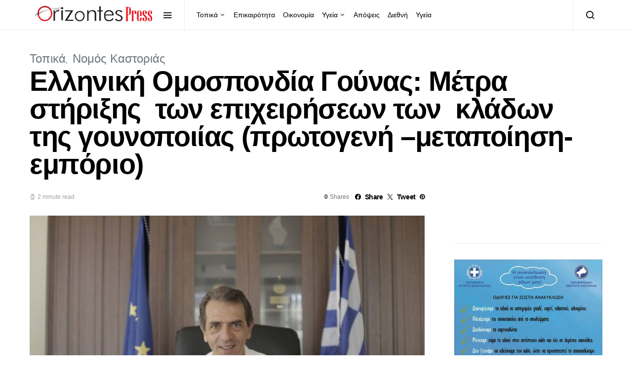

--- FILE ---
content_type: text/html; charset=UTF-8
request_url: https://orizontespress.gr/%CE%B5%CE%BB%CE%BB%CE%B7%CE%BD%CE%B9%CE%BA%CE%AE-%CE%BF%CE%BC%CE%BF%CF%83%CF%80%CE%BF%CE%BD%CE%B4%CE%AF%CE%B1-%CE%B3%CE%BF%CF%8D%CE%BD%CE%B1%CF%82-%CE%BC%CE%AD%CF%84%CF%81%CE%B1-%CF%83%CF%84%CE%AE/
body_size: 23175
content:
<!doctype html>
<html lang="el" prefix="og: https://ogp.me/ns#">
<head>
	<meta charset="UTF-8">
	<meta name="viewport" content="width=device-width, initial-scale=1">
	<link rel="profile" href="https://gmpg.org/xfn/11">

	
<!-- Search Engine Optimization by Rank Math - https://rankmath.com/ -->
<title>Ελληνική Ομοσπονδία Γούνας: Μέτρα στήριξης  των επιχειρήσεων των  κλάδων  της γουνοποιίας (πρωτογενή –μεταποίηση- εμπόριο) - Orizontes</title>
<meta name="description" content="            Μετά τις τελευταίες ραγδαίες εξελίξεις, από την διάδοση του κορονοϊού και τα μέτρα που ελήφθησαν για τη στήριξη των επιχειρήσεων, βρισκόμαστε στη"/>
<meta name="robots" content="follow, index, max-snippet:-1, max-video-preview:-1, max-image-preview:large"/>
<link rel="canonical" href="https://orizontespress.gr/%ce%b5%ce%bb%ce%bb%ce%b7%ce%bd%ce%b9%ce%ba%ce%ae-%ce%bf%ce%bc%ce%bf%cf%83%cf%80%ce%bf%ce%bd%ce%b4%ce%af%ce%b1-%ce%b3%ce%bf%cf%8d%ce%bd%ce%b1%cf%82-%ce%bc%ce%ad%cf%84%cf%81%ce%b1-%cf%83%cf%84%ce%ae/" />
<meta property="og:locale" content="el_GR" />
<meta property="og:type" content="article" />
<meta property="og:title" content="Ελληνική Ομοσπονδία Γούνας: Μέτρα στήριξης  των επιχειρήσεων των  κλάδων  της γουνοποιίας (πρωτογενή –μεταποίηση- εμπόριο) - Orizontes" />
<meta property="og:description" content="            Μετά τις τελευταίες ραγδαίες εξελίξεις, από την διάδοση του κορονοϊού και τα μέτρα που ελήφθησαν για τη στήριξη των επιχειρήσεων, βρισκόμαστε στη" />
<meta property="og:url" content="https://orizontespress.gr/%ce%b5%ce%bb%ce%bb%ce%b7%ce%bd%ce%b9%ce%ba%ce%ae-%ce%bf%ce%bc%ce%bf%cf%83%cf%80%ce%bf%ce%bd%ce%b4%ce%af%ce%b1-%ce%b3%ce%bf%cf%8d%ce%bd%ce%b1%cf%82-%ce%bc%ce%ad%cf%84%cf%81%ce%b1-%cf%83%cf%84%ce%ae/" />
<meta property="og:site_name" content="ΟΡΙΖΟΝΤΕΣ" />
<meta property="article:publisher" content="https://www.facebook.com/OrizontesPress/" />
<meta property="article:author" content="https://www.facebook.com/OrizontesPress" />
<meta property="article:section" content="Τοπικά" />
<meta property="fb:app_id" content="1312170539585095" />
<meta property="og:image" content="https://orizontespress.gr/wp-content/uploads/2020/03/lk.jpg" />
<meta property="og:image:secure_url" content="https://orizontespress.gr/wp-content/uploads/2020/03/lk.jpg" />
<meta property="og:image:width" content="800" />
<meta property="og:image:height" content="533" />
<meta property="og:image:alt" content="Ελληνική Ομοσπονδία Γούνας: Μέτρα στήριξης  των επιχειρήσεων των  κλάδων  της γουνοποιίας (πρωτογενή –μεταποίηση- εμπόριο)" />
<meta property="og:image:type" content="image/jpeg" />
<meta property="article:published_time" content="2020-03-20T13:30:52+02:00" />
<meta name="twitter:card" content="summary_large_image" />
<meta name="twitter:title" content="Ελληνική Ομοσπονδία Γούνας: Μέτρα στήριξης  των επιχειρήσεων των  κλάδων  της γουνοποιίας (πρωτογενή –μεταποίηση- εμπόριο) - Orizontes" />
<meta name="twitter:description" content="            Μετά τις τελευταίες ραγδαίες εξελίξεις, από την διάδοση του κορονοϊού και τα μέτρα που ελήφθησαν για τη στήριξη των επιχειρήσεων, βρισκόμαστε στη" />
<meta name="twitter:image" content="https://orizontespress.gr/wp-content/uploads/2020/03/lk.jpg" />
<meta name="twitter:label1" content="Written by" />
<meta name="twitter:data1" content="Ορίζοντες" />
<meta name="twitter:label2" content="Time to read" />
<meta name="twitter:data2" content="1 minute" />
<script type="application/ld+json" class="rank-math-schema">{"@context":"https://schema.org","@graph":[{"@type":"Place","@id":"https://orizontespress.gr/#place","address":{"@type":"PostalAddress","streetAddress":"Artis 21","addressLocality":"Kastoria","addressRegion":"Kastoria","postalCode":"52100","addressCountry":"GR"}},{"@type":["LocalBusiness","Organization"],"@id":"https://orizontespress.gr/#organization","name":"OrizontesPress","url":"https://orizontespress.gr","sameAs":["https://www.facebook.com/OrizontesPress/"],"email":"info@orizontespress.gr","address":{"@type":"PostalAddress","streetAddress":"Artis 21","addressLocality":"Kastoria","addressRegion":"Kastoria","postalCode":"52100","addressCountry":"GR"},"logo":{"@type":"ImageObject","@id":"https://orizontespress.gr/#logo","url":"https://orizontespress.gr/wp-content/uploads/2022/11/orizontes-press-logo-1.png","contentUrl":"https://orizontespress.gr/wp-content/uploads/2022/11/orizontes-press-logo-1.png","caption":"\u039f\u03a1\u0399\u0396\u039f\u039d\u03a4\u0395\u03a3","inLanguage":"el","width":"3507","height":"2480"},"priceRange":"$","openingHours":["Monday,Tuesday,Wednesday,Thursday,Friday 09:00-17:00"],"location":{"@id":"https://orizontespress.gr/#place"},"image":{"@id":"https://orizontespress.gr/#logo"},"telephone":"+302467024782"},{"@type":"WebSite","@id":"https://orizontespress.gr/#website","url":"https://orizontespress.gr","name":"\u039f\u03a1\u0399\u0396\u039f\u039d\u03a4\u0395\u03a3","publisher":{"@id":"https://orizontespress.gr/#organization"},"inLanguage":"el"},{"@type":"ImageObject","@id":"https://orizontespress.gr/wp-content/uploads/2020/03/lk.jpg","url":"https://orizontespress.gr/wp-content/uploads/2020/03/lk.jpg","width":"800","height":"533","inLanguage":"el"},{"@type":"WebPage","@id":"https://orizontespress.gr/%ce%b5%ce%bb%ce%bb%ce%b7%ce%bd%ce%b9%ce%ba%ce%ae-%ce%bf%ce%bc%ce%bf%cf%83%cf%80%ce%bf%ce%bd%ce%b4%ce%af%ce%b1-%ce%b3%ce%bf%cf%8d%ce%bd%ce%b1%cf%82-%ce%bc%ce%ad%cf%84%cf%81%ce%b1-%cf%83%cf%84%ce%ae/#webpage","url":"https://orizontespress.gr/%ce%b5%ce%bb%ce%bb%ce%b7%ce%bd%ce%b9%ce%ba%ce%ae-%ce%bf%ce%bc%ce%bf%cf%83%cf%80%ce%bf%ce%bd%ce%b4%ce%af%ce%b1-%ce%b3%ce%bf%cf%8d%ce%bd%ce%b1%cf%82-%ce%bc%ce%ad%cf%84%cf%81%ce%b1-%cf%83%cf%84%ce%ae/","name":"\u0395\u03bb\u03bb\u03b7\u03bd\u03b9\u03ba\u03ae \u039f\u03bc\u03bf\u03c3\u03c0\u03bf\u03bd\u03b4\u03af\u03b1 \u0393\u03bf\u03cd\u03bd\u03b1\u03c2: \u039c\u03ad\u03c4\u03c1\u03b1 \u03c3\u03c4\u03ae\u03c1\u03b9\u03be\u03b7\u03c2\u00a0 \u03c4\u03c9\u03bd \u03b5\u03c0\u03b9\u03c7\u03b5\u03b9\u03c1\u03ae\u03c3\u03b5\u03c9\u03bd \u03c4\u03c9\u03bd\u00a0 \u03ba\u03bb\u03ac\u03b4\u03c9\u03bd\u00a0 \u03c4\u03b7\u03c2 \u03b3\u03bf\u03c5\u03bd\u03bf\u03c0\u03bf\u03b9\u03af\u03b1\u03c2 (\u03c0\u03c1\u03c9\u03c4\u03bf\u03b3\u03b5\u03bd\u03ae \u2013\u03bc\u03b5\u03c4\u03b1\u03c0\u03bf\u03af\u03b7\u03c3\u03b7- \u03b5\u03bc\u03c0\u03cc\u03c1\u03b9\u03bf) - Orizontes","datePublished":"2020-03-20T13:30:52+02:00","dateModified":"2020-03-20T13:30:52+02:00","isPartOf":{"@id":"https://orizontespress.gr/#website"},"primaryImageOfPage":{"@id":"https://orizontespress.gr/wp-content/uploads/2020/03/lk.jpg"},"inLanguage":"el"},{"@type":"Person","@id":"https://orizontespress.gr/author/orizontes/","name":"\u039f\u03c1\u03af\u03b6\u03bf\u03bd\u03c4\u03b5\u03c2","url":"https://orizontespress.gr/author/orizontes/","image":{"@type":"ImageObject","@id":"https://secure.gravatar.com/avatar/4abe6562c4540c152705a6cf29df09cf?s=96&amp;d=mm&amp;r=g","url":"https://secure.gravatar.com/avatar/4abe6562c4540c152705a6cf29df09cf?s=96&amp;d=mm&amp;r=g","caption":"\u039f\u03c1\u03af\u03b6\u03bf\u03bd\u03c4\u03b5\u03c2","inLanguage":"el"},"sameAs":["https://www.orizontespress.gr","https://www.facebook.com/OrizontesPress"],"worksFor":{"@id":"https://orizontespress.gr/#organization"}},{"@type":"BlogPosting","headline":"\u0395\u03bb\u03bb\u03b7\u03bd\u03b9\u03ba\u03ae \u039f\u03bc\u03bf\u03c3\u03c0\u03bf\u03bd\u03b4\u03af\u03b1 \u0393\u03bf\u03cd\u03bd\u03b1\u03c2: \u039c\u03ad\u03c4\u03c1\u03b1 \u03c3\u03c4\u03ae\u03c1\u03b9\u03be\u03b7\u03c2\u00a0 \u03c4\u03c9\u03bd \u03b5\u03c0\u03b9\u03c7\u03b5\u03b9\u03c1\u03ae\u03c3\u03b5\u03c9\u03bd \u03c4\u03c9\u03bd\u00a0 \u03ba\u03bb\u03ac\u03b4\u03c9\u03bd\u00a0 \u03c4\u03b7\u03c2 \u03b3\u03bf\u03c5\u03bd\u03bf\u03c0\u03bf\u03b9\u03af\u03b1\u03c2 (\u03c0\u03c1\u03c9\u03c4\u03bf\u03b3\u03b5\u03bd\u03ae","datePublished":"2020-03-20T13:30:52+02:00","dateModified":"2020-03-20T13:30:52+02:00","author":{"@id":"https://orizontespress.gr/author/orizontes/","name":"\u039f\u03c1\u03af\u03b6\u03bf\u03bd\u03c4\u03b5\u03c2"},"publisher":{"@id":"https://orizontespress.gr/#organization"},"description":"\u00a0\u00a0\u00a0\u00a0\u00a0\u00a0\u00a0\u00a0\u00a0\u00a0\u00a0 \u039c\u03b5\u03c4\u03ac \u03c4\u03b9\u03c2 \u03c4\u03b5\u03bb\u03b5\u03c5\u03c4\u03b1\u03af\u03b5\u03c2 \u03c1\u03b1\u03b3\u03b4\u03b1\u03af\u03b5\u03c2 \u03b5\u03be\u03b5\u03bb\u03af\u03be\u03b5\u03b9\u03c2, \u03b1\u03c0\u03cc \u03c4\u03b7\u03bd \u03b4\u03b9\u03ac\u03b4\u03bf\u03c3\u03b7 \u03c4\u03bf\u03c5 \u03ba\u03bf\u03c1\u03bf\u03bd\u03bf\u03ca\u03bf\u03cd \u03ba\u03b1\u03b9 \u03c4\u03b1 \u03bc\u03ad\u03c4\u03c1\u03b1 \u03c0\u03bf\u03c5 \u03b5\u03bb\u03ae\u03c6\u03b8\u03b7\u03c3\u03b1\u03bd \u03b3\u03b9\u03b1 \u03c4\u03b7 \u03c3\u03c4\u03ae\u03c1\u03b9\u03be\u03b7 \u03c4\u03c9\u03bd \u03b5\u03c0\u03b9\u03c7\u03b5\u03b9\u03c1\u03ae\u03c3\u03b5\u03c9\u03bd, \u03b2\u03c1\u03b9\u03c3\u03ba\u03cc\u03bc\u03b1\u03c3\u03c4\u03b5 \u03c3\u03c4\u03b7","name":"\u0395\u03bb\u03bb\u03b7\u03bd\u03b9\u03ba\u03ae \u039f\u03bc\u03bf\u03c3\u03c0\u03bf\u03bd\u03b4\u03af\u03b1 \u0393\u03bf\u03cd\u03bd\u03b1\u03c2: \u039c\u03ad\u03c4\u03c1\u03b1 \u03c3\u03c4\u03ae\u03c1\u03b9\u03be\u03b7\u03c2\u00a0 \u03c4\u03c9\u03bd \u03b5\u03c0\u03b9\u03c7\u03b5\u03b9\u03c1\u03ae\u03c3\u03b5\u03c9\u03bd \u03c4\u03c9\u03bd\u00a0 \u03ba\u03bb\u03ac\u03b4\u03c9\u03bd\u00a0 \u03c4\u03b7\u03c2 \u03b3\u03bf\u03c5\u03bd\u03bf\u03c0\u03bf\u03b9\u03af\u03b1\u03c2 (\u03c0\u03c1\u03c9\u03c4\u03bf\u03b3\u03b5\u03bd\u03ae","@id":"https://orizontespress.gr/%ce%b5%ce%bb%ce%bb%ce%b7%ce%bd%ce%b9%ce%ba%ce%ae-%ce%bf%ce%bc%ce%bf%cf%83%cf%80%ce%bf%ce%bd%ce%b4%ce%af%ce%b1-%ce%b3%ce%bf%cf%8d%ce%bd%ce%b1%cf%82-%ce%bc%ce%ad%cf%84%cf%81%ce%b1-%cf%83%cf%84%ce%ae/#richSnippet","isPartOf":{"@id":"https://orizontespress.gr/%ce%b5%ce%bb%ce%bb%ce%b7%ce%bd%ce%b9%ce%ba%ce%ae-%ce%bf%ce%bc%ce%bf%cf%83%cf%80%ce%bf%ce%bd%ce%b4%ce%af%ce%b1-%ce%b3%ce%bf%cf%8d%ce%bd%ce%b1%cf%82-%ce%bc%ce%ad%cf%84%cf%81%ce%b1-%cf%83%cf%84%ce%ae/#webpage"},"image":{"@id":"https://orizontespress.gr/wp-content/uploads/2020/03/lk.jpg"},"inLanguage":"el","mainEntityOfPage":{"@id":"https://orizontespress.gr/%ce%b5%ce%bb%ce%bb%ce%b7%ce%bd%ce%b9%ce%ba%ce%ae-%ce%bf%ce%bc%ce%bf%cf%83%cf%80%ce%bf%ce%bd%ce%b4%ce%af%ce%b1-%ce%b3%ce%bf%cf%8d%ce%bd%ce%b1%cf%82-%ce%bc%ce%ad%cf%84%cf%81%ce%b1-%cf%83%cf%84%ce%ae/#webpage"}}]}</script>
<!-- /Rank Math WordPress SEO plugin -->

<link rel='dns-prefetch' href='//stats.wp.com' />
<link rel='dns-prefetch' href='//widgets.wp.com' />
<link rel='dns-prefetch' href='//s0.wp.com' />
<link rel='dns-prefetch' href='//0.gravatar.com' />
<link rel='dns-prefetch' href='//1.gravatar.com' />
<link rel='dns-prefetch' href='//2.gravatar.com' />
<link rel="alternate" type="application/rss+xml" title="Ροή RSS &raquo; Orizontes" href="https://orizontespress.gr/feed/" />
<link rel="alternate" type="application/rss+xml" title="Ροή Σχολίων &raquo; Orizontes" href="https://orizontespress.gr/comments/feed/" />
<link rel="alternate" type="application/rss+xml" title="Ροή Σχολίων Orizontes &raquo; Ελληνική Ομοσπονδία Γούνας: Μέτρα στήριξης  των επιχειρήσεων των  κλάδων  της γουνοποιίας (πρωτογενή –μεταποίηση- εμπόριο)" href="https://orizontespress.gr/%ce%b5%ce%bb%ce%bb%ce%b7%ce%bd%ce%b9%ce%ba%ce%ae-%ce%bf%ce%bc%ce%bf%cf%83%cf%80%ce%bf%ce%bd%ce%b4%ce%af%ce%b1-%ce%b3%ce%bf%cf%8d%ce%bd%ce%b1%cf%82-%ce%bc%ce%ad%cf%84%cf%81%ce%b1-%cf%83%cf%84%ce%ae/feed/" />
<script type="26451c2239795fd76da6481f-text/javascript">
window._wpemojiSettings = {"baseUrl":"https:\/\/s.w.org\/images\/core\/emoji\/14.0.0\/72x72\/","ext":".png","svgUrl":"https:\/\/s.w.org\/images\/core\/emoji\/14.0.0\/svg\/","svgExt":".svg","source":{"concatemoji":"https:\/\/orizontespress.gr\/wp-includes\/js\/wp-emoji-release.min.js?ver=6.4.7"}};
/*! This file is auto-generated */
!function(i,n){var o,s,e;function c(e){try{var t={supportTests:e,timestamp:(new Date).valueOf()};sessionStorage.setItem(o,JSON.stringify(t))}catch(e){}}function p(e,t,n){e.clearRect(0,0,e.canvas.width,e.canvas.height),e.fillText(t,0,0);var t=new Uint32Array(e.getImageData(0,0,e.canvas.width,e.canvas.height).data),r=(e.clearRect(0,0,e.canvas.width,e.canvas.height),e.fillText(n,0,0),new Uint32Array(e.getImageData(0,0,e.canvas.width,e.canvas.height).data));return t.every(function(e,t){return e===r[t]})}function u(e,t,n){switch(t){case"flag":return n(e,"\ud83c\udff3\ufe0f\u200d\u26a7\ufe0f","\ud83c\udff3\ufe0f\u200b\u26a7\ufe0f")?!1:!n(e,"\ud83c\uddfa\ud83c\uddf3","\ud83c\uddfa\u200b\ud83c\uddf3")&&!n(e,"\ud83c\udff4\udb40\udc67\udb40\udc62\udb40\udc65\udb40\udc6e\udb40\udc67\udb40\udc7f","\ud83c\udff4\u200b\udb40\udc67\u200b\udb40\udc62\u200b\udb40\udc65\u200b\udb40\udc6e\u200b\udb40\udc67\u200b\udb40\udc7f");case"emoji":return!n(e,"\ud83e\udef1\ud83c\udffb\u200d\ud83e\udef2\ud83c\udfff","\ud83e\udef1\ud83c\udffb\u200b\ud83e\udef2\ud83c\udfff")}return!1}function f(e,t,n){var r="undefined"!=typeof WorkerGlobalScope&&self instanceof WorkerGlobalScope?new OffscreenCanvas(300,150):i.createElement("canvas"),a=r.getContext("2d",{willReadFrequently:!0}),o=(a.textBaseline="top",a.font="600 32px Arial",{});return e.forEach(function(e){o[e]=t(a,e,n)}),o}function t(e){var t=i.createElement("script");t.src=e,t.defer=!0,i.head.appendChild(t)}"undefined"!=typeof Promise&&(o="wpEmojiSettingsSupports",s=["flag","emoji"],n.supports={everything:!0,everythingExceptFlag:!0},e=new Promise(function(e){i.addEventListener("DOMContentLoaded",e,{once:!0})}),new Promise(function(t){var n=function(){try{var e=JSON.parse(sessionStorage.getItem(o));if("object"==typeof e&&"number"==typeof e.timestamp&&(new Date).valueOf()<e.timestamp+604800&&"object"==typeof e.supportTests)return e.supportTests}catch(e){}return null}();if(!n){if("undefined"!=typeof Worker&&"undefined"!=typeof OffscreenCanvas&&"undefined"!=typeof URL&&URL.createObjectURL&&"undefined"!=typeof Blob)try{var e="postMessage("+f.toString()+"("+[JSON.stringify(s),u.toString(),p.toString()].join(",")+"));",r=new Blob([e],{type:"text/javascript"}),a=new Worker(URL.createObjectURL(r),{name:"wpTestEmojiSupports"});return void(a.onmessage=function(e){c(n=e.data),a.terminate(),t(n)})}catch(e){}c(n=f(s,u,p))}t(n)}).then(function(e){for(var t in e)n.supports[t]=e[t],n.supports.everything=n.supports.everything&&n.supports[t],"flag"!==t&&(n.supports.everythingExceptFlag=n.supports.everythingExceptFlag&&n.supports[t]);n.supports.everythingExceptFlag=n.supports.everythingExceptFlag&&!n.supports.flag,n.DOMReady=!1,n.readyCallback=function(){n.DOMReady=!0}}).then(function(){return e}).then(function(){var e;n.supports.everything||(n.readyCallback(),(e=n.source||{}).concatemoji?t(e.concatemoji):e.wpemoji&&e.twemoji&&(t(e.twemoji),t(e.wpemoji)))}))}((window,document),window._wpemojiSettings);
</script>
<link rel='alternate stylesheet' id='powerkit-icons-css' href='https://orizontespress.gr/wp-content/plugins/powerkit/assets/fonts/powerkit-icons.woff?ver=3.0.2' as='font' type='font/wof' crossorigin />
<link rel='stylesheet' id='powerkit-css' href='https://orizontespress.gr/wp-content/plugins/powerkit/assets/css/powerkit.css?ver=3.0.2' media='all' />
<style id='wp-emoji-styles-inline-css'>

	img.wp-smiley, img.emoji {
		display: inline !important;
		border: none !important;
		box-shadow: none !important;
		height: 1em !important;
		width: 1em !important;
		margin: 0 0.07em !important;
		vertical-align: -0.1em !important;
		background: none !important;
		padding: 0 !important;
	}
</style>
<link rel='stylesheet' id='wp-block-library-css' href='https://orizontespress.gr/wp-includes/css/dist/block-library/style.min.css?ver=6.4.7' media='all' />
<link rel='stylesheet' id='mediaelement-css' href='https://orizontespress.gr/wp-includes/js/mediaelement/mediaelementplayer-legacy.min.css?ver=4.2.17' media='all' />
<link rel='stylesheet' id='wp-mediaelement-css' href='https://orizontespress.gr/wp-includes/js/mediaelement/wp-mediaelement.min.css?ver=6.4.7' media='all' />
<style id='jetpack-sharing-buttons-style-inline-css'>
.jetpack-sharing-buttons__services-list{display:flex;flex-direction:row;flex-wrap:wrap;gap:0;list-style-type:none;margin:5px;padding:0}.jetpack-sharing-buttons__services-list.has-small-icon-size{font-size:12px}.jetpack-sharing-buttons__services-list.has-normal-icon-size{font-size:16px}.jetpack-sharing-buttons__services-list.has-large-icon-size{font-size:24px}.jetpack-sharing-buttons__services-list.has-huge-icon-size{font-size:36px}@media print{.jetpack-sharing-buttons__services-list{display:none!important}}.editor-styles-wrapper .wp-block-jetpack-sharing-buttons{gap:0;padding-inline-start:0}ul.jetpack-sharing-buttons__services-list.has-background{padding:1.25em 2.375em}
</style>
<style id='classic-theme-styles-inline-css'>
/*! This file is auto-generated */
.wp-block-button__link{color:#fff;background-color:#32373c;border-radius:9999px;box-shadow:none;text-decoration:none;padding:calc(.667em + 2px) calc(1.333em + 2px);font-size:1.125em}.wp-block-file__button{background:#32373c;color:#fff;text-decoration:none}
</style>
<style id='global-styles-inline-css'>
body{--wp--preset--color--black: #000000;--wp--preset--color--cyan-bluish-gray: #abb8c3;--wp--preset--color--white: #ffffff;--wp--preset--color--pale-pink: #f78da7;--wp--preset--color--vivid-red: #cf2e2e;--wp--preset--color--luminous-vivid-orange: #ff6900;--wp--preset--color--luminous-vivid-amber: #fcb900;--wp--preset--color--light-green-cyan: #7bdcb5;--wp--preset--color--vivid-green-cyan: #00d084;--wp--preset--color--pale-cyan-blue: #8ed1fc;--wp--preset--color--vivid-cyan-blue: #0693e3;--wp--preset--color--vivid-purple: #9b51e0;--wp--preset--gradient--vivid-cyan-blue-to-vivid-purple: linear-gradient(135deg,rgba(6,147,227,1) 0%,rgb(155,81,224) 100%);--wp--preset--gradient--light-green-cyan-to-vivid-green-cyan: linear-gradient(135deg,rgb(122,220,180) 0%,rgb(0,208,130) 100%);--wp--preset--gradient--luminous-vivid-amber-to-luminous-vivid-orange: linear-gradient(135deg,rgba(252,185,0,1) 0%,rgba(255,105,0,1) 100%);--wp--preset--gradient--luminous-vivid-orange-to-vivid-red: linear-gradient(135deg,rgba(255,105,0,1) 0%,rgb(207,46,46) 100%);--wp--preset--gradient--very-light-gray-to-cyan-bluish-gray: linear-gradient(135deg,rgb(238,238,238) 0%,rgb(169,184,195) 100%);--wp--preset--gradient--cool-to-warm-spectrum: linear-gradient(135deg,rgb(74,234,220) 0%,rgb(151,120,209) 20%,rgb(207,42,186) 40%,rgb(238,44,130) 60%,rgb(251,105,98) 80%,rgb(254,248,76) 100%);--wp--preset--gradient--blush-light-purple: linear-gradient(135deg,rgb(255,206,236) 0%,rgb(152,150,240) 100%);--wp--preset--gradient--blush-bordeaux: linear-gradient(135deg,rgb(254,205,165) 0%,rgb(254,45,45) 50%,rgb(107,0,62) 100%);--wp--preset--gradient--luminous-dusk: linear-gradient(135deg,rgb(255,203,112) 0%,rgb(199,81,192) 50%,rgb(65,88,208) 100%);--wp--preset--gradient--pale-ocean: linear-gradient(135deg,rgb(255,245,203) 0%,rgb(182,227,212) 50%,rgb(51,167,181) 100%);--wp--preset--gradient--electric-grass: linear-gradient(135deg,rgb(202,248,128) 0%,rgb(113,206,126) 100%);--wp--preset--gradient--midnight: linear-gradient(135deg,rgb(2,3,129) 0%,rgb(40,116,252) 100%);--wp--preset--font-size--small: 13px;--wp--preset--font-size--medium: 20px;--wp--preset--font-size--large: 36px;--wp--preset--font-size--x-large: 42px;--wp--preset--spacing--20: 0.44rem;--wp--preset--spacing--30: 0.67rem;--wp--preset--spacing--40: 1rem;--wp--preset--spacing--50: 1.5rem;--wp--preset--spacing--60: 2.25rem;--wp--preset--spacing--70: 3.38rem;--wp--preset--spacing--80: 5.06rem;--wp--preset--shadow--natural: 6px 6px 9px rgba(0, 0, 0, 0.2);--wp--preset--shadow--deep: 12px 12px 50px rgba(0, 0, 0, 0.4);--wp--preset--shadow--sharp: 6px 6px 0px rgba(0, 0, 0, 0.2);--wp--preset--shadow--outlined: 6px 6px 0px -3px rgba(255, 255, 255, 1), 6px 6px rgba(0, 0, 0, 1);--wp--preset--shadow--crisp: 6px 6px 0px rgba(0, 0, 0, 1);}:where(.is-layout-flex){gap: 0.5em;}:where(.is-layout-grid){gap: 0.5em;}body .is-layout-flow > .alignleft{float: left;margin-inline-start: 0;margin-inline-end: 2em;}body .is-layout-flow > .alignright{float: right;margin-inline-start: 2em;margin-inline-end: 0;}body .is-layout-flow > .aligncenter{margin-left: auto !important;margin-right: auto !important;}body .is-layout-constrained > .alignleft{float: left;margin-inline-start: 0;margin-inline-end: 2em;}body .is-layout-constrained > .alignright{float: right;margin-inline-start: 2em;margin-inline-end: 0;}body .is-layout-constrained > .aligncenter{margin-left: auto !important;margin-right: auto !important;}body .is-layout-constrained > :where(:not(.alignleft):not(.alignright):not(.alignfull)){max-width: var(--wp--style--global--content-size);margin-left: auto !important;margin-right: auto !important;}body .is-layout-constrained > .alignwide{max-width: var(--wp--style--global--wide-size);}body .is-layout-flex{display: flex;}body .is-layout-flex{flex-wrap: wrap;align-items: center;}body .is-layout-flex > *{margin: 0;}body .is-layout-grid{display: grid;}body .is-layout-grid > *{margin: 0;}:where(.wp-block-columns.is-layout-flex){gap: 2em;}:where(.wp-block-columns.is-layout-grid){gap: 2em;}:where(.wp-block-post-template.is-layout-flex){gap: 1.25em;}:where(.wp-block-post-template.is-layout-grid){gap: 1.25em;}.has-black-color{color: var(--wp--preset--color--black) !important;}.has-cyan-bluish-gray-color{color: var(--wp--preset--color--cyan-bluish-gray) !important;}.has-white-color{color: var(--wp--preset--color--white) !important;}.has-pale-pink-color{color: var(--wp--preset--color--pale-pink) !important;}.has-vivid-red-color{color: var(--wp--preset--color--vivid-red) !important;}.has-luminous-vivid-orange-color{color: var(--wp--preset--color--luminous-vivid-orange) !important;}.has-luminous-vivid-amber-color{color: var(--wp--preset--color--luminous-vivid-amber) !important;}.has-light-green-cyan-color{color: var(--wp--preset--color--light-green-cyan) !important;}.has-vivid-green-cyan-color{color: var(--wp--preset--color--vivid-green-cyan) !important;}.has-pale-cyan-blue-color{color: var(--wp--preset--color--pale-cyan-blue) !important;}.has-vivid-cyan-blue-color{color: var(--wp--preset--color--vivid-cyan-blue) !important;}.has-vivid-purple-color{color: var(--wp--preset--color--vivid-purple) !important;}.has-black-background-color{background-color: var(--wp--preset--color--black) !important;}.has-cyan-bluish-gray-background-color{background-color: var(--wp--preset--color--cyan-bluish-gray) !important;}.has-white-background-color{background-color: var(--wp--preset--color--white) !important;}.has-pale-pink-background-color{background-color: var(--wp--preset--color--pale-pink) !important;}.has-vivid-red-background-color{background-color: var(--wp--preset--color--vivid-red) !important;}.has-luminous-vivid-orange-background-color{background-color: var(--wp--preset--color--luminous-vivid-orange) !important;}.has-luminous-vivid-amber-background-color{background-color: var(--wp--preset--color--luminous-vivid-amber) !important;}.has-light-green-cyan-background-color{background-color: var(--wp--preset--color--light-green-cyan) !important;}.has-vivid-green-cyan-background-color{background-color: var(--wp--preset--color--vivid-green-cyan) !important;}.has-pale-cyan-blue-background-color{background-color: var(--wp--preset--color--pale-cyan-blue) !important;}.has-vivid-cyan-blue-background-color{background-color: var(--wp--preset--color--vivid-cyan-blue) !important;}.has-vivid-purple-background-color{background-color: var(--wp--preset--color--vivid-purple) !important;}.has-black-border-color{border-color: var(--wp--preset--color--black) !important;}.has-cyan-bluish-gray-border-color{border-color: var(--wp--preset--color--cyan-bluish-gray) !important;}.has-white-border-color{border-color: var(--wp--preset--color--white) !important;}.has-pale-pink-border-color{border-color: var(--wp--preset--color--pale-pink) !important;}.has-vivid-red-border-color{border-color: var(--wp--preset--color--vivid-red) !important;}.has-luminous-vivid-orange-border-color{border-color: var(--wp--preset--color--luminous-vivid-orange) !important;}.has-luminous-vivid-amber-border-color{border-color: var(--wp--preset--color--luminous-vivid-amber) !important;}.has-light-green-cyan-border-color{border-color: var(--wp--preset--color--light-green-cyan) !important;}.has-vivid-green-cyan-border-color{border-color: var(--wp--preset--color--vivid-green-cyan) !important;}.has-pale-cyan-blue-border-color{border-color: var(--wp--preset--color--pale-cyan-blue) !important;}.has-vivid-cyan-blue-border-color{border-color: var(--wp--preset--color--vivid-cyan-blue) !important;}.has-vivid-purple-border-color{border-color: var(--wp--preset--color--vivid-purple) !important;}.has-vivid-cyan-blue-to-vivid-purple-gradient-background{background: var(--wp--preset--gradient--vivid-cyan-blue-to-vivid-purple) !important;}.has-light-green-cyan-to-vivid-green-cyan-gradient-background{background: var(--wp--preset--gradient--light-green-cyan-to-vivid-green-cyan) !important;}.has-luminous-vivid-amber-to-luminous-vivid-orange-gradient-background{background: var(--wp--preset--gradient--luminous-vivid-amber-to-luminous-vivid-orange) !important;}.has-luminous-vivid-orange-to-vivid-red-gradient-background{background: var(--wp--preset--gradient--luminous-vivid-orange-to-vivid-red) !important;}.has-very-light-gray-to-cyan-bluish-gray-gradient-background{background: var(--wp--preset--gradient--very-light-gray-to-cyan-bluish-gray) !important;}.has-cool-to-warm-spectrum-gradient-background{background: var(--wp--preset--gradient--cool-to-warm-spectrum) !important;}.has-blush-light-purple-gradient-background{background: var(--wp--preset--gradient--blush-light-purple) !important;}.has-blush-bordeaux-gradient-background{background: var(--wp--preset--gradient--blush-bordeaux) !important;}.has-luminous-dusk-gradient-background{background: var(--wp--preset--gradient--luminous-dusk) !important;}.has-pale-ocean-gradient-background{background: var(--wp--preset--gradient--pale-ocean) !important;}.has-electric-grass-gradient-background{background: var(--wp--preset--gradient--electric-grass) !important;}.has-midnight-gradient-background{background: var(--wp--preset--gradient--midnight) !important;}.has-small-font-size{font-size: var(--wp--preset--font-size--small) !important;}.has-medium-font-size{font-size: var(--wp--preset--font-size--medium) !important;}.has-large-font-size{font-size: var(--wp--preset--font-size--large) !important;}.has-x-large-font-size{font-size: var(--wp--preset--font-size--x-large) !important;}
.wp-block-navigation a:where(:not(.wp-element-button)){color: inherit;}
:where(.wp-block-post-template.is-layout-flex){gap: 1.25em;}:where(.wp-block-post-template.is-layout-grid){gap: 1.25em;}
:where(.wp-block-columns.is-layout-flex){gap: 2em;}:where(.wp-block-columns.is-layout-grid){gap: 2em;}
.wp-block-pullquote{font-size: 1.5em;line-height: 1.6;}
</style>
<link rel='stylesheet' id='powerkit-author-box-css' href='https://orizontespress.gr/wp-content/plugins/powerkit/modules/author-box/public/css/public-powerkit-author-box.css?ver=3.0.2' media='all' />
<link rel='stylesheet' id='powerkit-basic-elements-css' href='https://orizontespress.gr/wp-content/plugins/powerkit/modules/basic-elements/public/css/public-powerkit-basic-elements.css?ver=3.0.2' media='screen' />
<link rel='stylesheet' id='powerkit-coming-soon-css' href='https://orizontespress.gr/wp-content/plugins/powerkit/modules/coming-soon/public/css/public-powerkit-coming-soon.css?ver=3.0.2' media='all' />
<link rel='stylesheet' id='powerkit-content-formatting-css' href='https://orizontespress.gr/wp-content/plugins/powerkit/modules/content-formatting/public/css/public-powerkit-content-formatting.css?ver=3.0.2' media='all' />
<link rel='stylesheet' id='powerkit-сontributors-css' href='https://orizontespress.gr/wp-content/plugins/powerkit/modules/contributors/public/css/public-powerkit-contributors.css?ver=3.0.2' media='all' />
<link rel='stylesheet' id='powerkit-facebook-css' href='https://orizontespress.gr/wp-content/plugins/powerkit/modules/facebook/public/css/public-powerkit-facebook.css?ver=3.0.2' media='all' />
<link rel='stylesheet' id='powerkit-featured-categories-css' href='https://orizontespress.gr/wp-content/plugins/powerkit/modules/featured-categories/public/css/public-powerkit-featured-categories.css?ver=3.0.2' media='all' />
<link rel='stylesheet' id='powerkit-inline-posts-css' href='https://orizontespress.gr/wp-content/plugins/powerkit/modules/inline-posts/public/css/public-powerkit-inline-posts.css?ver=3.0.2' media='all' />
<link rel='stylesheet' id='powerkit-instagram-css' href='https://orizontespress.gr/wp-content/plugins/powerkit/modules/instagram/public/css/public-powerkit-instagram.css?ver=3.0.2' media='all' />
<link rel='stylesheet' id='powerkit-justified-gallery-css' href='https://orizontespress.gr/wp-content/plugins/powerkit/modules/justified-gallery/public/css/public-powerkit-justified-gallery.css?ver=3.0.2' media='all' />
<link rel='stylesheet' id='glightbox-css' href='https://orizontespress.gr/wp-content/plugins/powerkit/modules/lightbox/public/css/glightbox.min.css?ver=3.0.2' media='all' />
<link rel='stylesheet' id='powerkit-lightbox-css' href='https://orizontespress.gr/wp-content/plugins/powerkit/modules/lightbox/public/css/public-powerkit-lightbox.css?ver=3.0.2' media='all' />
<link rel='stylesheet' id='powerkit-opt-in-forms-css' href='https://orizontespress.gr/wp-content/plugins/powerkit/modules/opt-in-forms/public/css/public-powerkit-opt-in-forms.css?ver=3.0.2' media='all' />
<link rel='stylesheet' id='powerkit-pinterest-css' href='https://orizontespress.gr/wp-content/plugins/powerkit/modules/pinterest/public/css/public-powerkit-pinterest.css?ver=3.0.2' media='all' />
<link rel='stylesheet' id='powerkit-scroll-to-top-css' href='https://orizontespress.gr/wp-content/plugins/powerkit/modules/scroll-to-top/public/css/public-powerkit-scroll-to-top.css?ver=3.0.2' media='all' />
<link rel='stylesheet' id='powerkit-share-buttons-css' href='https://orizontespress.gr/wp-content/plugins/powerkit/modules/share-buttons/public/css/public-powerkit-share-buttons.css?ver=3.0.2' media='all' />
<link rel='stylesheet' id='powerkit-slider-gallery-css' href='https://orizontespress.gr/wp-content/plugins/powerkit/modules/slider-gallery/public/css/public-powerkit-slider-gallery.css?ver=3.0.2' media='all' />
<link rel='stylesheet' id='powerkit-social-links-css' href='https://orizontespress.gr/wp-content/plugins/powerkit/modules/social-links/public/css/public-powerkit-social-links.css?ver=3.0.2' media='all' />
<link rel='stylesheet' id='powerkit-table-of-contents-css' href='https://orizontespress.gr/wp-content/plugins/powerkit/modules/table-of-contents/public/css/public-powerkit-table-of-contents.css?ver=3.0.2' media='all' />
<link rel='stylesheet' id='powerkit-twitter-css' href='https://orizontespress.gr/wp-content/plugins/powerkit/modules/twitter/public/css/public-powerkit-twitter.css?ver=3.0.2' media='all' />
<link rel='stylesheet' id='powerkit-widget-about-css' href='https://orizontespress.gr/wp-content/plugins/powerkit/modules/widget-about/public/css/public-powerkit-widget-about.css?ver=3.0.2' media='all' />
<link rel='stylesheet' id='csco-styles-css' href='https://orizontespress.gr/wp-content/themes/spotlight/style.css?ver=1.7.1' media='all' />
<link rel='stylesheet' id='jetpack_css-css' href='https://orizontespress.gr/wp-content/plugins/jetpack/css/jetpack.css?ver=13.6' media='all' />
<script src="https://orizontespress.gr/wp-includes/js/jquery/jquery.min.js?ver=3.7.1" id="jquery-core-js" type="26451c2239795fd76da6481f-text/javascript"></script>
<script src="https://orizontespress.gr/wp-includes/js/jquery/jquery-migrate.min.js?ver=3.4.1" id="jquery-migrate-js" type="26451c2239795fd76da6481f-text/javascript"></script>
<link rel="https://api.w.org/" href="https://orizontespress.gr/wp-json/" /><link rel="alternate" type="application/json" href="https://orizontespress.gr/wp-json/wp/v2/posts/91151" /><link rel="EditURI" type="application/rsd+xml" title="RSD" href="https://orizontespress.gr/xmlrpc.php?rsd" />
<meta name="generator" content="WordPress 6.4.7" />
<link rel='shortlink' href='https://wp.me/p8m8zL-nIb' />
<link rel="alternate" type="application/json+oembed" href="https://orizontespress.gr/wp-json/oembed/1.0/embed?url=https%3A%2F%2Forizontespress.gr%2F%25ce%25b5%25ce%25bb%25ce%25bb%25ce%25b7%25ce%25bd%25ce%25b9%25ce%25ba%25ce%25ae-%25ce%25bf%25ce%25bc%25ce%25bf%25cf%2583%25cf%2580%25ce%25bf%25ce%25bd%25ce%25b4%25ce%25af%25ce%25b1-%25ce%25b3%25ce%25bf%25cf%258d%25ce%25bd%25ce%25b1%25cf%2582-%25ce%25bc%25ce%25ad%25cf%2584%25cf%2581%25ce%25b1-%25cf%2583%25cf%2584%25ce%25ae%2F" />
<link rel="alternate" type="text/xml+oembed" href="https://orizontespress.gr/wp-json/oembed/1.0/embed?url=https%3A%2F%2Forizontespress.gr%2F%25ce%25b5%25ce%25bb%25ce%25bb%25ce%25b7%25ce%25bd%25ce%25b9%25ce%25ba%25ce%25ae-%25ce%25bf%25ce%25bc%25ce%25bf%25cf%2583%25cf%2580%25ce%25bf%25ce%25bd%25ce%25b4%25ce%25af%25ce%25b1-%25ce%25b3%25ce%25bf%25cf%258d%25ce%25bd%25ce%25b1%25cf%2582-%25ce%25bc%25ce%25ad%25cf%2584%25cf%2581%25ce%25b1-%25cf%2583%25cf%2584%25ce%25ae%2F&#038;format=xml" />
	<style>img#wpstats{display:none}</style>
		<meta name="generator" content="Elementor 3.21.3; features: e_optimized_assets_loading, e_optimized_css_loading, additional_custom_breakpoints; settings: css_print_method-external, google_font-enabled, font_display-auto">
<link rel="icon" href="https://orizontespress.gr/wp-content/uploads/2022/07/cropped-512-1-32x32.png" sizes="32x32" />
<link rel="icon" href="https://orizontespress.gr/wp-content/uploads/2022/07/cropped-512-1-192x192.png" sizes="192x192" />
<link rel="apple-touch-icon" href="https://orizontespress.gr/wp-content/uploads/2022/07/cropped-512-1-180x180.png" />
<meta name="msapplication-TileImage" content="https://orizontespress.gr/wp-content/uploads/2022/07/cropped-512-1-270x270.png" />
<style id="kirki-inline-styles">a:hover, .entry-content a, .must-log-in a, blockquote:before, .cs-bg-dark .footer-title, .cs-bg-dark .pk-social-links-scheme-bold:not(.pk-social-links-scheme-light-rounded) .pk-social-links-link .pk-social-links-icon{color:#c10303;}.wp-block-button .wp-block-button__link:not(.has-background), button, .button, input[type="button"], input[type="reset"], input[type="submit"], .cs-bg-dark .pk-social-links-scheme-light-rounded .pk-social-links-link:hover .pk-social-links-icon, article .cs-overlay .post-categories a:hover, .post-format-icon > a:hover, .cs-list-articles > li > a:hover:before, .pk-bg-primary, .pk-button-primary, .pk-badge-primary, h2.pk-heading-numbered:before, .pk-post-item .pk-post-thumbnail a:hover .pk-post-number, .post-comments-show button{background-color:#c10303;}.pk-bg-overlay, .pk-zoom-icon-popup:after{background-color:rgba(0,0,0,0.25);}.navbar-primary, .header-default .offcanvas-header{background-color:#ffffff;}.navbar-nav .sub-menu, .navbar-nav .cs-mega-menu-has-categories .cs-mm-categories, .navbar-primary .navbar-dropdown-container{background-color:#0a0a0a;}.navbar-nav > li.menu-item-has-children > .sub-menu:after, .navbar-primary .navbar-dropdown-container:after{border-bottom-color:#0a0a0a;}.site-footer{background-color:#ffffff;}body{font-family:-apple-system, BlinkMacSystemFont, "Segoe UI", Roboto, Oxygen-Sans, Ubuntu, Cantarell, "Helvetica Neue", sans-serif;font-size:1rem;font-weight:400;letter-spacing:0px;}.cs-font-primary, button, .button, input[type="button"], input[type="reset"], input[type="submit"], .no-comments, .text-action, .cs-link-more, .share-total, .nav-links, .comment-reply-link, .post-tags a, .post-sidebar-tags a, .tagcloud a, .read-more, .navigation.pagination .nav-links > span, .navigation.pagination .nav-links > a, .pk-font-primary, .navbar-dropdown-btn-follow{font-family:-apple-system, BlinkMacSystemFont, "Segoe UI", Roboto, Oxygen-Sans, Ubuntu, Cantarell, "Helvetica Neue", sans-serif;font-size:0.875rem;font-weight:700;letter-spacing:-0.025em;text-transform:none;}label, .cs-font-secondary, .post-meta, .archive-count, .page-subtitle, .site-description, figcaption, .wp-block-image figcaption, .wp-block-audio figcaption, .wp-block-embed figcaption, .wp-block-pullquote cite, .wp-block-pullquote footer, .wp-block-pullquote .wp-block-pullquote__citation, .wp-block-quote cite, .post-format-icon, .comment-metadata, .says, .logged-in-as, .must-log-in, .wp-caption-text, .widget_rss ul li .rss-date, blockquote cite, div[class*="meta-"], span[class*="meta-"], small, .post-sidebar-shares .total-shares, .cs-breadcrumbs, .cs-homepage-category-count, .pk-font-secondary{font-family:-apple-system, BlinkMacSystemFont, "Segoe UI", Roboto, Oxygen-Sans, Ubuntu, Cantarell, "Helvetica Neue", sans-serif;font-size:0.75rem;font-weight:400;letter-spacing:0px;text-transform:none;}.entry-content{font-family:inherit;font-size:inherit;font-weight:inherit;letter-spacing:inherit;}h1, h2, h3, h4, h5, h6, .h1, .h2, .h3, .h4, .h5, .h6, .site-title, .comment-author .fn, blockquote, .wp-block-quote, .wp-block-cover .wp-block-cover-image-text, .wp-block-cover .wp-block-cover-text, .wp-block-cover h2, .wp-block-cover-image .wp-block-cover-image-text, .wp-block-cover-image .wp-block-cover-text, .wp-block-cover-image h2, .wp-block-pullquote p, p.has-drop-cap:not(:focus):first-letter, .pk-font-heading, .post-sidebar-date .reader-text{font-family:-apple-system, BlinkMacSystemFont, "Segoe UI", Roboto, Oxygen-Sans, Ubuntu, Cantarell, "Helvetica Neue", sans-serif;font-weight:700;letter-spacing:-0.025em;text-transform:none;}.title-block, .pk-font-block{font-family:-apple-system, BlinkMacSystemFont, "Segoe UI", Roboto, Oxygen-Sans, Ubuntu, Cantarell, "Helvetica Neue", sans-serif;font-size:0.76rem;font-weight:400;letter-spacing:0px;text-transform:uppercase;color:#000000;}.navbar-nav > li > a, .cs-mega-menu-child > a, .widget_archive li, .widget_categories li, .widget_meta li a, .widget_nav_menu .menu > li > a, .widget_pages .page_item a{font-family:-apple-system, BlinkMacSystemFont, "Segoe UI", Roboto, Oxygen-Sans, Ubuntu, Cantarell, "Helvetica Neue", sans-serif;font-size:0.875rem;font-weight:400;letter-spacing:0px;text-transform:none;}.navbar-nav .sub-menu > li > a, .widget_categories .children li a, .widget_nav_menu .sub-menu > li > a{font-family:-apple-system, BlinkMacSystemFont, "Segoe UI", Roboto, Oxygen-Sans, Ubuntu, Cantarell, "Helvetica Neue", sans-serif;font-size:0.875rem;font-weight:400;letter-spacing:0px;text-transform:none;}</style>	
	
	<!-- Google Tag Manager -->
<script type="26451c2239795fd76da6481f-text/javascript">(function(w,d,s,l,i){w[l]=w[l]||[];w[l].push({'gtm.start':
new Date().getTime(),event:'gtm.js'});var f=d.getElementsByTagName(s)[0],
j=d.createElement(s),dl=l!='dataLayer'?'&l='+l:'';j.async=true;j.src=
'https://www.googletagmanager.com/gtm.js?id='+i+dl;f.parentNode.insertBefore(j,f);
})(window,document,'script','dataLayer','GTM-556FF75');</script>
<!-- End Google Tag Manager -->
	
	
</head>

<body class="post-template-default single single-post postid-91151 single-format-standard wp-custom-logo wp-embed-responsive cs-page-layout-right header-default navbar-sticky-enabled navbar-smart-enabled sticky-sidebar-enabled stick-to-bottom block-align-enabled elementor-default elementor-kit-159565">

	<div class="site-overlay"></div>

	<div class="offcanvas">

		<div class="offcanvas-header">

			
			<nav class="navbar navbar-offcanvas">

									<a class="navbar-brand" href="https://orizontespress.gr/" rel="home">
						<img src="https://orizontespress.gr/wp-content/uploads/2022/07/2.png"  alt="Orizontes" >					</a>
					
				<button type="button" class="toggle-offcanvas button-round">
					<i class="cs-icon cs-icon-x"></i>
				</button>

			</nav>

			
		</div>

		<aside class="offcanvas-sidebar">
			<div class="offcanvas-inner">
				<div class="widget widget_nav_menu cs-d-lg-none"><div class="menu-orizontes-main-menu-container"><ul id="menu-orizontes-main-menu" class="menu"><li id="menu-item-1040" class="menu-item menu-item-type-taxonomy menu-item-object-category current-post-ancestor current-menu-parent current-post-parent menu-item-has-children menu-item-1040"><a href="https://orizontespress.gr/category/topika/">Τοπικά</a>
<ul class="sub-menu">
	<li id="menu-item-161644" class="menu-item menu-item-type-taxonomy menu-item-object-category current-post-ancestor current-menu-parent current-post-parent menu-item-161644"><a href="https://orizontespress.gr/category/topika/nomos_kastorias/">Νομός Καστοριάς</a></li>
	<li id="menu-item-161646" class="menu-item menu-item-type-taxonomy menu-item-object-category menu-item-161646"><a href="https://orizontespress.gr/category/topika/%ce%ac%cf%81%ce%b3%ce%bf%cf%82-%ce%bf%cf%81%ce%b5%cf%83%cf%84%ce%b9%ce%ba%cf%8c/">Άργος Ορεστικό</a></li>
	<li id="menu-item-161648" class="menu-item menu-item-type-taxonomy menu-item-object-category menu-item-161648"><a href="https://orizontespress.gr/category/topika/%ce%b5%ce%ba%ce%b4%ce%b7%ce%bb%cf%8e%cf%83%ce%b5%ce%b9%cf%82/">Εκδηλώσεις</a></li>
	<li id="menu-item-161647" class="menu-item menu-item-type-taxonomy menu-item-object-category menu-item-161647"><a href="https://orizontespress.gr/category/topika/%ce%b1%cf%83%cf%84%cf%85%ce%bd%ce%bf%ce%bc%ce%b9%ce%ba%ce%ac/">Αστυνομικά</a></li>
	<li id="menu-item-161649" class="menu-item menu-item-type-taxonomy menu-item-object-category menu-item-161649"><a href="https://orizontespress.gr/category/topika/%ce%bd%ce%b5%cf%83%cf%84%cf%8c%cf%81%ce%b9%ce%bf/">Νεστόριο</a></li>
	<li id="menu-item-161645" class="menu-item menu-item-type-taxonomy menu-item-object-category menu-item-161645"><a href="https://orizontespress.gr/category/topika/dytikh_makedonia/">Δυτική Μακεδονία</a></li>
</ul>
</li>
<li id="menu-item-1041" class="menu-item menu-item-type-taxonomy menu-item-object-category menu-item-1041"><a href="https://orizontespress.gr/category/epikairothta/">Επικαιρότητα</a></li>
<li id="menu-item-64803" class="menu-item menu-item-type-taxonomy menu-item-object-category menu-item-64803"><a href="https://orizontespress.gr/category/oikonomia/">Οικονομία</a></li>
<li id="menu-item-26718" class="menu-item menu-item-type-taxonomy menu-item-object-category menu-item-has-children menu-item-26718"><a href="https://orizontespress.gr/category/%cf%85%ce%b3%ce%b5%ce%af%ce%b1/">Υγεία</a>
<ul class="sub-menu">
	<li id="menu-item-161650" class="menu-item menu-item-type-taxonomy menu-item-object-category menu-item-161650"><a href="https://orizontespress.gr/category/%cf%85%ce%b3%ce%b5%ce%af%ce%b1/tips/">Tips</a></li>
	<li id="menu-item-161652" class="menu-item menu-item-type-taxonomy menu-item-object-category menu-item-161652"><a href="https://orizontespress.gr/category/%cf%85%ce%b3%ce%b5%ce%af%ce%b1/%ce%bf%ce%bc%ce%bf%cf%81%cf%86%ce%b9%ce%b1/">Ομορφιά</a></li>
	<li id="menu-item-161651" class="menu-item menu-item-type-taxonomy menu-item-object-category menu-item-161651"><a href="https://orizontespress.gr/category/%cf%85%ce%b3%ce%b5%ce%af%ce%b1/%ce%b4%ce%b9%ce%b1%cf%84%cf%81%ce%bf%cf%86%ce%b7/">Διατροφή</a></li>
	<li id="menu-item-161653" class="menu-item menu-item-type-taxonomy menu-item-object-category menu-item-161653"><a href="https://orizontespress.gr/category/%cf%85%ce%b3%ce%b5%ce%af%ce%b1/%cf%80%ce%b1%ce%b9%ce%b4%ce%b9/">Παιδί</a></li>
	<li id="menu-item-161655" class="menu-item menu-item-type-taxonomy menu-item-object-category menu-item-161655"><a href="https://orizontespress.gr/category/%cf%85%ce%b3%ce%b5%ce%af%ce%b1/%cf%88%cf%85%cf%87%ce%b9%ce%ba%ce%ae%cf%85%ce%b3%ce%b5%ce%af%ce%b1/">Ψυχική Υγεία</a></li>
	<li id="menu-item-161654" class="menu-item menu-item-type-taxonomy menu-item-object-category menu-item-161654"><a href="https://orizontespress.gr/category/%cf%85%ce%b3%ce%b5%ce%af%ce%b1/%cf%83%cf%80%ce%b9%cf%84%ce%b9/">Σπίτι</a></li>
</ul>
</li>
<li id="menu-item-64805" class="menu-item menu-item-type-taxonomy menu-item-object-category menu-item-64805"><a href="https://orizontespress.gr/category/apopseis/">Απόψεις</a></li>
<li id="menu-item-179100" class="menu-item menu-item-type-taxonomy menu-item-object-category menu-item-179100"><a href="https://orizontespress.gr/category/diethnh/">Διεθνή</a></li>
<li id="menu-item-179101" class="menu-item menu-item-type-taxonomy menu-item-object-category menu-item-179101"><a href="https://orizontespress.gr/category/%cf%85%ce%b3%ce%b5%ce%af%ce%b1/">Υγεία</a></li>
</ul></div></div>
				<div class="widget text-1 widget_text"><h5 class="title-block title-widget">ΤΟΠΙΚΑ</h5>			<div class="textwidget"><ul class="cmsmasters_bottom_sidebar_list">
<li><a href="https://orizontespress.gr/category/topika/" target="_blank" rel="noopener">Τοπικά</a></li>
<li><a href="https://orizontespress.gr/category/topika/nomos_kastorias/" target="_blank" rel="noopener">Νομός Καστοριάς</a></li>
<li><a href="https://orizontespress.gr/category/topika/%ce%ac%cf%81%ce%b3%ce%bf%cf%82-%ce%bf%cf%81%ce%b5%cf%83%cf%84%ce%b9%ce%ba%cf%8c/" target="_blank" rel="noopener">Άργος Ορεστικό</a></li>
<li><a href="https://orizontespress.gr/category/topika/%ce%b5%ce%ba%ce%b4%ce%b7%ce%bb%cf%8e%cf%83%ce%b5%ce%b9%cf%82/" target="_blank" rel="noopener">Εκδηλώσεις</a></li>
<li><a href="https://orizontespress.gr/category/topika/%ce%b1%cf%83%cf%84%cf%85%ce%bd%ce%bf%ce%bc%ce%b9%ce%ba%ce%ac/" target="_blank" rel="noopener">Αστυνομικά</a></li>
<li><a href="https://orizontespress.gr/category/topika/%ce%bd%ce%b5%cf%83%cf%84%cf%8c%cf%81%ce%b9%ce%bf/" target="_blank" rel="noopener">Νεστόριο</a></li>
<li><a href="https://orizontespress.gr/category/topika/dytikh_makedonia/" target="_blank" rel="noopener">Δυτική Μακεδονία</a></li>
</ul>
</div>
		</div><div class="widget text-2 widget_text"><h5 class="title-block title-widget">News</h5>			<div class="textwidget"><ul class="cmsmasters_bottom_sidebar_list">
<li><a href="http://the-newspaper.cmsmasters.net/category/arts/">Arts</a></li>
<li><a href="http://the-newspaper.cmsmasters.net/category/economy/">Economy</a></li>
<li><a href="http://the-newspaper.cmsmasters.net/category/fashion-style/">Fashion &amp; Style</a></li>
<li><a href="http://the-newspaper.cmsmasters.net/category/food/">Food</a></li>
<li><a href="http://the-newspaper.cmsmasters.net/category/health/">Health</a></li>
<li><a href="http://the-newspaper.cmsmasters.net/category/lifestyle/">Lifestyle</a></li>
<li><a href="http://the-newspaper.cmsmasters.net/category/politics/">Politics</a></li>
<li><a href="http://the-newspaper.cmsmasters.net/category/science/">Science</a></li>
<li><a href="http://the-newspaper.cmsmasters.net/category/sports/">Sports</a></li>
<li><a href="http://the-newspaper.cmsmasters.net/category/technology/">Technology</a></li>
<li><a href="http://the-newspaper.cmsmasters.net/category/travel/">Travel</a></li>
</ul>
</div>
		</div><div class="widget text-3 widget_text"><h5 class="title-block title-widget">Opinion</h5>			<div class="textwidget"><ul class="cmsmasters_bottom_sidebar_list">
<li><a href="http://the-newspaper.cmsmasters.net/the-opinion-pages/">Today&#8217;s Opinion</a></li>
<li><a href="http://the-newspaper.cmsmasters.net/the-opinion-pages/">Op-Ed Columnists</a></li>
<li><a href="http://the-newspaper.cmsmasters.net/the-opinion-pages/">Editorials</a></li>
<li><a href="http://the-newspaper.cmsmasters.net/the-opinion-pages/">Contributing Writers</a></li>
<li><a href="http://the-newspaper.cmsmasters.net/the-opinion-pages/">Op-Ed Contributors</a></li>
<li><a href="http://the-newspaper.cmsmasters.net/the-opinion-pages/">Opinionator</a></li>
<li><a href="http://the-newspaper.cmsmasters.net/the-opinion-pages/">Letters</a></li>
<li><a href="http://the-newspaper.cmsmasters.net/the-opinion-pages/">Sunday Review</a></li>
<li><a href="http://the-newspaper.cmsmasters.net/the-opinion-pages/">Taking Note</a></li>
<li><a href="http://the-newspaper.cmsmasters.net/the-opinion-pages/">Room for Debate</a></li>
<li><a href="http://the-newspaper.cmsmasters.net/the-opinion-pages/">Public Editor</a></li>
</ul>
</div>
		</div><div class="widget text-4 widget_text"><h5 class="title-block title-widget">Most Popular</h5>			<div class="textwidget"><ul class="cmsmasters_bottom_sidebar_list">
<li><a href="http://the-newspaper.cmsmasters.net/tag/art-design/">Art &amp; Design</a></li>
<li><a href="http://the-newspaper.cmsmasters.net/tag/world/">World</a></li>
<li><a href="http://the-newspaper.cmsmasters.net/tag/blog/">Blog</a></li>
<li><a href="http://the-newspaper.cmsmasters.net/tag/business/">Business</a></li>
<li><a href="http://the-newspaper.cmsmasters.net/tag/culture/">Culture</a></li>
<li><a href="http://the-newspaper.cmsmasters.net/tag/lifestyle/">Lifestyle</a></li>
<li><a href="http://the-newspaper.cmsmasters.net/tag/n-y/">N.Y.</a></li>
<li><a href="http://the-newspaper.cmsmasters.net/tag/newspaper/">Newspaper</a></li>
<li><a href="http://the-newspaper.cmsmasters.net/tag/photos/">Photos</a></li>
<li><a href="http://the-newspaper.cmsmasters.net/tag/post/">Post</a></li>
</ul>
</div>
		</div>			</div>
		</aside>
	</div>

<div id="page" class="site">

	
	<div class="site-inner">

		
		<header id="masthead" class="site-header">

			
			

<nav class="navbar navbar-primary">

	
	<div class="navbar-wrap ">

		<div class="navbar-container">

			<div class="navbar-content">

						<button type="button" class="navbar-toggle-offcanvas toggle-offcanvas toggle-offcanvas-show">
			<i class="cs-icon cs-icon-menu"></i>
		</button>
					<a class="navbar-brand" href="https://orizontespress.gr/" rel="home">
				<img src="https://orizontespress.gr/wp-content/uploads/2022/07/2.png"  alt="Orizontes" >			</a>
			<ul id="menu-orizontes-main-menu-1" class="navbar-nav  cs-navbar-nav-submenu-dark"><li class="menu-item menu-item-type-taxonomy menu-item-object-category current-post-ancestor current-menu-parent current-post-parent menu-item-has-children menu-item-1040"><a href="https://orizontespress.gr/category/topika/">Τοπικά</a>
<ul class="sub-menu">
	<li class="menu-item menu-item-type-taxonomy menu-item-object-category current-post-ancestor current-menu-parent current-post-parent menu-item-161644"><a href="https://orizontespress.gr/category/topika/nomos_kastorias/">Νομός Καστοριάς</a></li>
	<li class="menu-item menu-item-type-taxonomy menu-item-object-category menu-item-161646"><a href="https://orizontespress.gr/category/topika/%ce%ac%cf%81%ce%b3%ce%bf%cf%82-%ce%bf%cf%81%ce%b5%cf%83%cf%84%ce%b9%ce%ba%cf%8c/">Άργος Ορεστικό</a></li>
	<li class="menu-item menu-item-type-taxonomy menu-item-object-category menu-item-161648"><a href="https://orizontespress.gr/category/topika/%ce%b5%ce%ba%ce%b4%ce%b7%ce%bb%cf%8e%cf%83%ce%b5%ce%b9%cf%82/">Εκδηλώσεις</a></li>
	<li class="menu-item menu-item-type-taxonomy menu-item-object-category menu-item-161647"><a href="https://orizontespress.gr/category/topika/%ce%b1%cf%83%cf%84%cf%85%ce%bd%ce%bf%ce%bc%ce%b9%ce%ba%ce%ac/">Αστυνομικά</a></li>
	<li class="menu-item menu-item-type-taxonomy menu-item-object-category menu-item-161649"><a href="https://orizontespress.gr/category/topika/%ce%bd%ce%b5%cf%83%cf%84%cf%8c%cf%81%ce%b9%ce%bf/">Νεστόριο</a></li>
	<li class="menu-item menu-item-type-taxonomy menu-item-object-category menu-item-161645"><a href="https://orizontespress.gr/category/topika/dytikh_makedonia/">Δυτική Μακεδονία</a></li>
</ul>
</li>
<li class="menu-item menu-item-type-taxonomy menu-item-object-category menu-item-1041"><a href="https://orizontespress.gr/category/epikairothta/">Επικαιρότητα</a></li>
<li class="menu-item menu-item-type-taxonomy menu-item-object-category menu-item-64803"><a href="https://orizontespress.gr/category/oikonomia/">Οικονομία</a></li>
<li class="menu-item menu-item-type-taxonomy menu-item-object-category menu-item-has-children menu-item-26718"><a href="https://orizontespress.gr/category/%cf%85%ce%b3%ce%b5%ce%af%ce%b1/">Υγεία</a>
<ul class="sub-menu">
	<li class="menu-item menu-item-type-taxonomy menu-item-object-category menu-item-161650"><a href="https://orizontespress.gr/category/%cf%85%ce%b3%ce%b5%ce%af%ce%b1/tips/">Tips</a></li>
	<li class="menu-item menu-item-type-taxonomy menu-item-object-category menu-item-161652"><a href="https://orizontespress.gr/category/%cf%85%ce%b3%ce%b5%ce%af%ce%b1/%ce%bf%ce%bc%ce%bf%cf%81%cf%86%ce%b9%ce%b1/">Ομορφιά</a></li>
	<li class="menu-item menu-item-type-taxonomy menu-item-object-category menu-item-161651"><a href="https://orizontespress.gr/category/%cf%85%ce%b3%ce%b5%ce%af%ce%b1/%ce%b4%ce%b9%ce%b1%cf%84%cf%81%ce%bf%cf%86%ce%b7/">Διατροφή</a></li>
	<li class="menu-item menu-item-type-taxonomy menu-item-object-category menu-item-161653"><a href="https://orizontespress.gr/category/%cf%85%ce%b3%ce%b5%ce%af%ce%b1/%cf%80%ce%b1%ce%b9%ce%b4%ce%b9/">Παιδί</a></li>
	<li class="menu-item menu-item-type-taxonomy menu-item-object-category menu-item-161655"><a href="https://orizontespress.gr/category/%cf%85%ce%b3%ce%b5%ce%af%ce%b1/%cf%88%cf%85%cf%87%ce%b9%ce%ba%ce%ae%cf%85%ce%b3%ce%b5%ce%af%ce%b1/">Ψυχική Υγεία</a></li>
	<li class="menu-item menu-item-type-taxonomy menu-item-object-category menu-item-161654"><a href="https://orizontespress.gr/category/%cf%85%ce%b3%ce%b5%ce%af%ce%b1/%cf%83%cf%80%ce%b9%cf%84%ce%b9/">Σπίτι</a></li>
</ul>
</li>
<li class="menu-item menu-item-type-taxonomy menu-item-object-category menu-item-64805"><a href="https://orizontespress.gr/category/apopseis/">Απόψεις</a></li>
<li class="menu-item menu-item-type-taxonomy menu-item-object-category menu-item-179100"><a href="https://orizontespress.gr/category/diethnh/">Διεθνή</a></li>
<li class="menu-item menu-item-type-taxonomy menu-item-object-category menu-item-179101"><a href="https://orizontespress.gr/category/%cf%85%ce%b3%ce%b5%ce%af%ce%b1/">Υγεία</a></li>
</ul>		<button type="button" class="navbar-toggle-search toggle-search">
			<i class="cs-icon cs-icon-search"></i>
		</button>
		
			</div><!-- .navbar-content -->

		</div><!-- .navbar-container -->

	</div><!-- .navbar-wrap -->

	
<div class="site-search" id="search">
	<div class="cs-container">
		<div class="search-form-wrap">
			
<form role="search" method="get" class="search-form" action="https://orizontespress.gr/">
	<label class="sr-only">Search for:</label>
	<div class="cs-input-group">
		<input type="search" value="" name="s" class="search-field" placeholder="Enter your search topic" required>
		<button type="submit" class="search-submit">Search</button>
	</div>
</form>
			<span class="search-close"></span>
		</div>
	</div>
</div>

</nav><!-- .navbar -->

			
		</header><!-- #masthead -->

		
		
		<div class="site-content sidebar-enabled sidebar-right post-sidebar-enabled">

			
<section class="entry-header entry-single-header entry-header-standard entry-header-thumbnail">

	
	

	<div class="cs-container">

		
		
					<div class="entry-inline-meta">
				<div class="meta-category"><ul class="post-categories">
	<li><a href="https://orizontespress.gr/category/topika/" rel="category tag">Τοπικά</a></li>
	<li><a href="https://orizontespress.gr/category/topika/nomos_kastorias/" rel="category tag">Νομός Καστοριάς</a></li></ul></div>			</div>
		
		<h1 class="entry-title">Ελληνική Ομοσπονδία Γούνας: Μέτρα στήριξης  των επιχειρήσεων των  κλάδων  της γουνοποιίας (πρωτογενή –μεταποίηση- εμπόριο)</h1>
						<div class="entry-meta-details">
					<ul class="post-meta"><li class="meta-reading-time"><i class="cs-icon cs-icon-watch"></i>2 minute read</li></ul>		<div class="pk-share-buttons-wrap pk-share-buttons-layout-default pk-share-buttons-scheme-default pk-share-buttons-has-counts pk-share-buttons-has-total-counts pk-share-buttons-post_header pk-share-buttons-mode-php pk-share-buttons-mode-rest" data-post-id="91151" data-share-url="https://orizontespress.gr/%ce%b5%ce%bb%ce%bb%ce%b7%ce%bd%ce%b9%ce%ba%ce%ae-%ce%bf%ce%bc%ce%bf%cf%83%cf%80%ce%bf%ce%bd%ce%b4%ce%af%ce%b1-%ce%b3%ce%bf%cf%8d%ce%bd%ce%b1%cf%82-%ce%bc%ce%ad%cf%84%cf%81%ce%b1-%cf%83%cf%84%ce%ae/" >

							<div class="pk-share-buttons-total pk-share-buttons-total-no-count">
												<div class="pk-share-buttons-title pk-font-primary">Total</div>
							<div class="pk-share-buttons-count pk-font-heading">0</div>
							<div class="pk-share-buttons-label pk-font-secondary">Shares</div>
										</div>
				
			<div class="pk-share-buttons-items">

										<div class="pk-share-buttons-item pk-share-buttons-facebook pk-share-buttons-no-count" data-id="facebook">

							<a href="https://www.facebook.com/sharer.php?u=https://orizontespress.gr/%ce%b5%ce%bb%ce%bb%ce%b7%ce%bd%ce%b9%ce%ba%ce%ae-%ce%bf%ce%bc%ce%bf%cf%83%cf%80%ce%bf%ce%bd%ce%b4%ce%af%ce%b1-%ce%b3%ce%bf%cf%8d%ce%bd%ce%b1%cf%82-%ce%bc%ce%ad%cf%84%cf%81%ce%b1-%cf%83%cf%84%ce%ae/" class="pk-share-buttons-link" target="_blank">

																	<i class="pk-share-buttons-icon pk-icon pk-icon-facebook"></i>
								
								
																	<span class="pk-share-buttons-label pk-font-primary">Share</span>
								
																	<span class="pk-share-buttons-count pk-font-secondary">0</span>
															</a>

							
							
													</div>
											<div class="pk-share-buttons-item pk-share-buttons-twitter pk-share-buttons-no-count" data-id="twitter">

							<a href="https://twitter.com/share?&text=%CE%95%CE%BB%CE%BB%CE%B7%CE%BD%CE%B9%CE%BA%CE%AE%20%CE%9F%CE%BC%CE%BF%CF%83%CF%80%CE%BF%CE%BD%CE%B4%CE%AF%CE%B1%20%CE%93%CE%BF%CF%8D%CE%BD%CE%B1%CF%82%3A%20%CE%9C%CE%AD%CF%84%CF%81%CE%B1%20%CF%83%CF%84%CE%AE%CF%81%CE%B9%CE%BE%CE%B7%CF%82%C2%A0%20%CF%84%CF%89%CE%BD%20%CE%B5%CF%80%CE%B9%CF%87%CE%B5%CE%B9%CF%81%CE%AE%CF%83%CE%B5%CF%89%CE%BD%20%CF%84%CF%89%CE%BD%C2%A0%20%CE%BA%CE%BB%CE%AC%CE%B4%CF%89%CE%BD%C2%A0%20%CF%84%CE%B7%CF%82%20%CE%B3%CE%BF%CF%85%CE%BD%CE%BF%CF%80%CE%BF%CE%B9%CE%AF%CE%B1%CF%82%20%28%CF%80%CF%81%CF%89%CF%84%CE%BF%CE%B3%CE%B5%CE%BD%CE%AE%20%E2%80%93%CE%BC%CE%B5%CF%84%CE%B1%CF%80%CE%BF%CE%AF%CE%B7%CF%83%CE%B7-%20%CE%B5%CE%BC%CF%80%CF%8C%CF%81%CE%B9%CE%BF%29&url=https://orizontespress.gr/%ce%b5%ce%bb%ce%bb%ce%b7%ce%bd%ce%b9%ce%ba%ce%ae-%ce%bf%ce%bc%ce%bf%cf%83%cf%80%ce%bf%ce%bd%ce%b4%ce%af%ce%b1-%ce%b3%ce%bf%cf%8d%ce%bd%ce%b1%cf%82-%ce%bc%ce%ad%cf%84%cf%81%ce%b1-%cf%83%cf%84%ce%ae/" class="pk-share-buttons-link" target="_blank">

																	<i class="pk-share-buttons-icon pk-icon pk-icon-twitter"></i>
								
								
																	<span class="pk-share-buttons-label pk-font-primary">Tweet</span>
								
																	<span class="pk-share-buttons-count pk-font-secondary">0</span>
															</a>

							
							
													</div>
											<div class="pk-share-buttons-item pk-share-buttons-pinterest pk-share-buttons-no-count" data-id="pinterest">

							<a href="https://pinterest.com/pin/create/bookmarklet/?url=https://orizontespress.gr/%ce%b5%ce%bb%ce%bb%ce%b7%ce%bd%ce%b9%ce%ba%ce%ae-%ce%bf%ce%bc%ce%bf%cf%83%cf%80%ce%bf%ce%bd%ce%b4%ce%af%ce%b1-%ce%b3%ce%bf%cf%8d%ce%bd%ce%b1%cf%82-%ce%bc%ce%ad%cf%84%cf%81%ce%b1-%cf%83%cf%84%ce%ae/&media=https://orizontespress.gr/wp-content/uploads/2020/03/lk.jpg" class="pk-share-buttons-link" target="_blank">

																	<i class="pk-share-buttons-icon pk-icon pk-icon-pinterest"></i>
								
								
																	<span class="pk-share-buttons-label pk-font-primary">Pin it</span>
								
																	<span class="pk-share-buttons-count pk-font-secondary">0</span>
															</a>

							
							
													</div>
								</div>
		</div>
					</div>
			
		
	</div>

	
</section>

			<div class="cs-container">

				
				<div id="content" class="main-content">

										
<!-- Google Tag Manager (noscript) -->
<noscript><iframe src="https://www.googletagmanager.com/ns.html?id=GTM-556FF75"
height="0" width="0" style="display:none;visibility:hidden"></iframe></noscript>
<!-- End Google Tag Manager (noscript) -->

<!-- FACEBOOK -->				
<script type="26451c2239795fd76da6481f-text/javascript">
  window.fbAsyncInit = function() {
    FB.init({
      appId      : '1312170539585095',
      xfbml      : true,
      version    : 'v15.0'
    });
    FB.AppEvents.logPageView();
  };

  (function(d, s, id){
     var js, fjs = d.getElementsByTagName(s)[0];
     if (d.getElementById(id)) {return;}
     js = d.createElement(s); js.id = id;
     js.src = "https://connect.facebook.net/en_US/sdk.js";
     fjs.parentNode.insertBefore(js, fjs);
   }(document, 'script', 'facebook-jssdk'));
</script>
<!-- FACEBOOK -->	
					

	<div id="primary" class="content-area">

		
		<main id="main" class="site-main">

			
			
				
					
<article id="post-91151" class="entry post-91151 post type-post status-publish format-standard has-post-thumbnail category-topika category-nomos_kastorias">

	
				<div class="post-media">
				<figure >
					<a href="https://orizontespress.gr/wp-content/uploads/2020/03/lk.jpg">
						<img fetchpriority="high" width="645" height="430" src="https://orizontespress.gr/wp-content/uploads/2020/03/lk.jpg" class="pk-lazyload-disabled wp-post-image" alt="" decoding="async" srcset="https://orizontespress.gr/wp-content/uploads/2020/03/lk.jpg 800w, https://orizontespress.gr/wp-content/uploads/2020/03/lk-300x200.jpg 300w, https://orizontespress.gr/wp-content/uploads/2020/03/lk-768x512.jpg 768w, https://orizontespress.gr/wp-content/uploads/2020/03/lk-696x464.jpg 696w, https://orizontespress.gr/wp-content/uploads/2020/03/lk-630x420.jpg 630w" sizes="(max-width: 645px) 100vw, 645px" />					</a>
									</figure>
			</div>
						<div class="entry-container">
									<div class="entry-sidebar-wrap">
								<div class="entry-post-next cs-d-none cs-d-lg-block">
			<h5 class="title-block">
				Up next			</h5>

			<article>
									<div class="entry-thumbnail">
						<div class="cs-overlay cs-overlay-simple cs-overlay-ratio cs-ratio-landscape cs-bg-dark">
							<div class="cs-overlay-background">
								<img width="172" height="110" src="https://orizontespress.gr/wp-content/uploads/2020/03/μθ-1024x653-1.jpg" class="attachment-csco-intermediate size-csco-intermediate wp-post-image" alt="" decoding="async" srcset="https://orizontespress.gr/wp-content/uploads/2020/03/μθ-1024x653-1.jpg 1024w, https://orizontespress.gr/wp-content/uploads/2020/03/μθ-1024x653-1-300x191.jpg 300w, https://orizontespress.gr/wp-content/uploads/2020/03/μθ-1024x653-1-768x490.jpg 768w, https://orizontespress.gr/wp-content/uploads/2020/03/μθ-1024x653-1-696x444.jpg 696w, https://orizontespress.gr/wp-content/uploads/2020/03/μθ-1024x653-1-659x420.jpg 659w" sizes="(max-width: 172px) 100vw, 172px" />							</div>
							<div class="cs-overlay-content">
															</div>
							<a href="https://orizontespress.gr/%ce%bc%ce%ad%ce%bd%ce%bf%cf%85%ce%bc%ce%b5-%cf%83%cf%80%ce%af%cf%84%ce%b9-%ce%bc%ce%b9%ce%b1-%ce%b1%cf%80%ce%af%ce%b8%ce%b1%ce%bd%ce%b7-%ce%b2%cf%8c%ce%bb%cf%84%ce%b1-%cf%83%cf%84%ce%bf-%ce%bc%ce%bf/" class="cs-overlay-link"></a>
						</div>
					</div>
								<header class="entry-header">
					<h6 class="entry-title"><a href="https://orizontespress.gr/%ce%bc%ce%ad%ce%bd%ce%bf%cf%85%ce%bc%ce%b5-%cf%83%cf%80%ce%af%cf%84%ce%b9-%ce%bc%ce%b9%ce%b1-%ce%b1%cf%80%ce%af%ce%b8%ce%b1%ce%bd%ce%b7-%ce%b2%cf%8c%ce%bb%cf%84%ce%b1-%cf%83%cf%84%ce%bf-%ce%bc%ce%bf/">Μένουμε Σπίτι: Μια απίθανη βόλτα στο Μουσείο Ερμιτάζ από το σπίτι</a></h6>
									</header>
				</div>
		</section>
							<div class="entry-sidebar">
							
<section class="post-section post-sidebar-date">
	<time class="entry-date published" datetime="2020-03-20T13:30:52+02:00"><span class="reader-text published-text">Published on</span> 20 Μαρτίου 2020</time></section>


<section class="post-section post-sidebar-author">

	<h5 class="title-block">
		Author	</h5>

			<div class="author-wrap">
			<div class="author">
				<div class="author-description">
					<h5 class="title-author">
						<span class="fn">
							<a href="https://orizontespress.gr/author/orizontes/" rel="author">
								Ορίζοντες							</a>
						</span>
					</h5>
							<div class="pk-author-social-links pk-social-links-wrap pk-social-links-template-default">
			<div class="pk-social-links-items">
										<div class="pk-social-links-item pk-social-links-website">
							<a href="https://www.orizontespress.gr" class="pk-social-links-link" target="_blank" rel="nofollow">
								<i class="pk-icon pk-icon-website"></i>
															</a>
						</div>
											<div class="pk-social-links-item pk-social-links-facebook">
							<a href="https://www.facebook.com/OrizontesPress" class="pk-social-links-link" target="_blank" rel="nofollow">
								<i class="pk-icon pk-icon-facebook"></i>
															</a>
						</div>
											<div class="pk-social-links-item pk-social-links-instagram">
							<a href="https://www.instagram.com/orizontespress/" class="pk-social-links-link" target="_blank" rel="nofollow">
								<i class="pk-icon pk-icon-instagram"></i>
															</a>
						</div>
											<div class="pk-social-links-item pk-social-links-youtube">
							<a href="https://www.youtube.com/channel/UC9tA5V3fqB7cUNEPO6iLDmA" class="pk-social-links-link" target="_blank" rel="nofollow">
								<i class="pk-icon pk-icon-youtube"></i>
															</a>
						</div>
								</div>
		</div>
						</div>
			</div>
		</div>
		
</section>

						</div>
					</div>
							
	<div class="entry-content-wrap">

		
		<div class="entry-content">

			<h1 id="%ce%b5%ce%bb%ce%bb%ce%b7%ce%bd%ce%b9%ce%ba%ce%ae-%ce%bf%ce%bc%ce%bf%cf%83%cf%80%ce%bf%ce%bd%ce%b4%ce%af%ce%b1-%ce%b3%ce%bf%cf%8d%ce%bd%ce%b1%cf%82-%ce%bc%ce%ad%cf%84%cf%81%ce%b1-%cf%83%cf%84%ce%ae">Ελληνική Ομοσπονδία Γούνας: Μέτρα στήριξης  των επιχειρήσεων των  κλάδων  της γουνοποιίας (πρωτογενή –μεταποίηση- εμπόριο)</h1>
<p><span id="more-91151"></span></p>
<p>&nbsp;</p>
<p><em>            Μετά τις τελευταίες ραγδαίες εξελίξεις, από την διάδοση του κορονοϊού και τα μέτρα που ελήφθησαν για τη στήριξη των επιχειρήσεων, βρισκόμαστε στη θέση να σας επισημάνουμε ότι:</em></p>
<p><em>Ο κλάδος της γουνοποιίας  έχει <strong>πληγεί σε όλο το φάσμα της δραστηριότητας</strong> του, πρωτογενή –μεταποίηση και εμπόριο, με αποτέλεσμα τα μέτρα στήριξης που ελήφθησαν ως σήμερα από την κυβέρνηση, να αφήνουν εκτός το μεγαλύτερο μέρος των γουνοποιητικών επιχειρήσεων .</em></p>
<p><em>Η <strong>τραγική υγειονομική κατάσταση</strong> στην οποία έχει περιέλθει ο Ν. Καστοριάς και η επαρχία Βοϊου της Δυτικής Μακεδονίας, δεν επιτρέπει στους εργαζόμενους να προσέλθουν στην εργασία τους ή ο συνωστισμός στους χώρους εργασίας υπαγορεύει έμμεσα και άμεσα στους επιχειρηματίες να  σταματήσουν την δραστηριότητά τους, διατηρώντας ενεργές τις θέσεις εργασίας.</em></p>
<p><em>Δυστυχώς οι γουνοποιοί, (φαρμαδόροι – μεταποιείς- έμποροι), αδυνατούν να αντέξουν όλο αυτό το οικονομικό κόστος, το οποίο ήρθε να προστεθεί στην ήδη βεβαρυμμένη οικονομική κατάσταση του κλάδου, ο οποίος δέχεται όχι μόνο την πίεση της εγχώριας οικονομικής κατάστασης αλλά και του</em> παγκόσμιου εμπορίου  ,αφού ως γνωστόν είναι εξαγωγικός κλάδος και οι συνέπειες αυτής της παγκόσμιας οικονομικής κρίσης τον έβλαψαν πολύ νωρίτερα από όλους τους υπόλοιπους (ακύρωση διεθνών εκθέσεων –δημοπρασιών &#8211;  συναλλαγές με Κίνα κλπ).</p>
<p>Επιπλέον, θα πρέπει να γίνει κατανοητό, ότι ο κλάδος, το τρίμηνο Φεβρουαρίου-Απριλίου θα προετοιμαζόταν και για τη παραγωγική και εμπορική διαδικασία των επομένων ετών, με αποτέλεσμα η μη λήψη κατάλληλων μέτρων στήριξης να δημιουργεί δυσβάσταχτες συνθήκες λειτουργίας των επιχειρήσεων και για τα επόμενα χρόνια.</p>
<p>Για τους παραπάνω λόγους ζητούμε :</p>
<p>Να γίνει <strong>άμεσα η ένταξη  όλων των γουνοποιητικών δραστηριοτήτων</strong>, (ΚΑΔ) τους οποίους επισυνάπτουμε, <strong>στην απόφαση για υποχρεωτική απαγόρευση της λειτουργίας</strong> τους, καθώς θα βοηθήσει στο  θέμα της υγειονομικής ασφάλειας των εργαζομένων των γουνοποιητικών επιχειρήσεων  και της προστασίας της δημόσιας υγείας της σοβαρά πληγωμένης περιοχής μας, αλλά και θα στηρίξει έναν εξαγωγικό κλάδο που έχει συμβάλλει και θέλει να  συνεχίσει  να συμβάλλει θετικά στην οικονομία της χώρας .</p>
<p>&nbsp;</p>
<p><strong> </strong></p>
<p>Με τιμή,</p>
<p><strong>ΓΙΑ ΤΗΝ ΕΛΛΗΝΙΚΗ ΟΜΟΣΠΟΝΔΙΑ ΓΟΥΝΑΣ</strong></p>
<p><strong>Ο ΠΡΟΕΔΡΟΣ                   Ο ΓΕΝ.  ΓΡΑΜΜΑΤΕΑΣ</strong></p>
<p><strong> </strong></p>
<p><strong>ΚΟΣΜΙΔΗΣ ΔΗΜΗΤΡΙΟΣ              ΜΠΛΕΤΣΑΣ ΙΩΑΝΝΗΣ</strong></p>

		</div>
			</div>

				</div>
			
</article>

				
	<section class="post-archive archive-related">

		<div class="archive-wrap">

			
			<h5 class="title-block">
				You May Also Like			</h5>

			<div class="archive-main">
				
<article class="layout-list post-176581 post type-post status-publish format-standard has-post-thumbnail category-nomos_kastorias category-1250 category-topika">

	<div class="post-outer">

		<a class="post-link" href="https://orizontespress.gr/prosklisi-dimarchoy-kastorias-pros-toys-ekprosopoys-ton-kommaton/"></a>

		
					<div class="post-inner entry-thumbnail">
				<div class="cs-overlay cs-overlay-simple cs-overlay-ratio cs-ratio-landscape cs-bg-dark">
					<div class="cs-overlay-background">
						<img width="380" height="200" src="https://orizontespress.gr/wp-content/uploads/2023/05/dimarxeio-kastoria-380x200.jpg" class="attachment-csco-thumbnail size-csco-thumbnail wp-post-image" alt="" decoding="async" />					</div>
					<div class="cs-overlay-content">
						<div class="meta-category"><ul class="post-categories">
	<li><a href="https://orizontespress.gr/category/topika/nomos_kastorias/" rel="category tag">Νομός Καστοριάς</a></li>
	<li><a href="https://orizontespress.gr/category/%cf%80%ce%bf%ce%bb%ce%b9%cf%84%ce%b9%ce%ba%ce%ac/" rel="category tag">Πολιτικά</a></li>
	<li><a href="https://orizontespress.gr/category/topika/" rel="category tag">Τοπικά</a></li></ul></div>											</div>
				</div>
			</div>
		
		<div class="post-inner entry-inner">

			<div class="entry-data">

				<header class="entry-header">
					<h2 class="entry-title">Πρόσκληση Δημάρχου Καστοριάς προς τους Εκπροσώπους των Κομμάτων  και των Συνασπισμών Συνεργαζόμενων Κομμάτων</h2>				</header>

				<div class="entry-excerpt">
					Για την προεκλογική περίοδο των Βουλευτικών Εκλογών της 21ης Μαΐου 2023
				</div>

				<ul class="post-meta"><li class="meta-author"><span class="author"><a class="url fn n" href="https://orizontespress.gr/author/markella/" title="View all posts by Μ. Κ.">Μ. Κ.</a></span></li><li class="meta-date">04/05/2023</li></ul>
			</div>

		</div>

	</div><!-- .post-outer -->

</article><!-- #post-176581 -->

<article class="layout-list post-69497 post type-post status-publish format-standard has-post-thumbnail category-nomos_kastorias tag-50 tag-46 tag-48 tag-49">

	<div class="post-outer">

		<a class="post-link" href="https://orizontespress.gr/%cf%83%cf%85%ce%bd%ce%b5%cf%87%ce%af%ce%b6%ce%bf%ce%bd%cf%84%ce%b1%ce%b9-%ce%bf%ce%b9-%ce%b5%ce%b3%ce%b3%cf%81%ce%b1%cf%86%ce%ad%cf%82-%cf%83%cf%84%ce%b9%cf%82-%ce%b5%cf%80%ce%b1-%cf%83-%cf%84%ce%bf/"></a>

		
					<div class="post-inner entry-thumbnail">
				<div class="cs-overlay cs-overlay-simple cs-overlay-ratio cs-ratio-landscape cs-bg-dark">
					<div class="cs-overlay-background">
						<img width="309" height="163" src="https://orizontespress.gr/wp-content/uploads/2019/09/κατάλογος-1.jpg" class="attachment-csco-thumbnail size-csco-thumbnail wp-post-image" alt="" decoding="async" srcset="https://orizontespress.gr/wp-content/uploads/2019/09/κατάλογος-1.jpg 309w, https://orizontespress.gr/wp-content/uploads/2019/09/κατάλογος-1-300x158.jpg 300w" sizes="(max-width: 309px) 100vw, 309px" />					</div>
					<div class="cs-overlay-content">
						<div class="meta-category"><ul class="post-categories">
	<li><a href="https://orizontespress.gr/category/topika/nomos_kastorias/" rel="category tag">Νομός Καστοριάς</a></li></ul></div>											</div>
				</div>
			</div>
		
		<div class="post-inner entry-inner">

			<div class="entry-data">

				<header class="entry-header">
					<h2 class="entry-title">Συνεχίζονται οι εγγραφές στις ΕΠΑ.Σ. του ΟΑΕΔ Καστοριάς για το σχολικό έτος 2019-2020 έως τις 20 Σεπτεμβρίου 2019</h2>				</header>

				<div class="entry-excerpt">
					Συνεχίζονται οι εγγραφές στις ΕΠΑ.Σ. του ΟΑΕΔ Καστοριάς για το σχολικό έτος&hellip;
				</div>

				<ul class="post-meta"><li class="meta-author"><span class="author"><a class="url fn n" href="https://orizontespress.gr/author/orizontes/" title="View all posts by Ορίζοντες">Ορίζοντες</a></span></li><li class="meta-date">02/09/2019</li></ul>
			</div>

		</div>

	</div><!-- .post-outer -->

</article><!-- #post-69497 -->

<article class="layout-list post-172185 post type-post status-publish format-standard has-post-thumbnail category-1143 category-nomos_kastorias category-topika">

	<div class="post-outer">

		<a class="post-link" href="https://orizontespress.gr/172185-2/"></a>

		
					<div class="post-inner entry-thumbnail">
				<div class="cs-overlay cs-overlay-simple cs-overlay-ratio cs-ratio-landscape cs-bg-dark">
					<div class="cs-overlay-background">
						<img width="380" height="200" src="https://orizontespress.gr/wp-content/uploads/2023/03/έκκληση-για-βοήθεια-735x400-1-380x200.webp" class="attachment-csco-thumbnail size-csco-thumbnail wp-post-image" alt="" decoding="async" />					</div>
					<div class="cs-overlay-content">
						<div class="meta-category"><ul class="post-categories">
	<li><a href="https://orizontespress.gr/category/%ce%ba%ce%bf%ce%b9%ce%bd%cf%89%ce%bd%ce%b9%ce%ba%ce%ac/" rel="category tag">Κοινωνικά</a></li>
	<li><a href="https://orizontespress.gr/category/topika/nomos_kastorias/" rel="category tag">Νομός Καστοριάς</a></li>
	<li><a href="https://orizontespress.gr/category/topika/" rel="category tag">Τοπικά</a></li></ul></div>											</div>
				</div>
			</div>
		
		<div class="post-inner entry-inner">

			<div class="entry-data">

				<header class="entry-header">
									</header>

				<div class="entry-excerpt">
					Καστοριά: Έκκληση οικογένειας για βοήθεια
				</div>

				<ul class="post-meta"><li class="meta-author"><span class="author"><a class="url fn n" href="https://orizontespress.gr/author/aggeliki/" title="View all posts by Α. Μ.">Α. Μ.</a></span></li><li class="meta-date">15/03/2023</li></ul>
			</div>

		</div>

	</div><!-- .post-outer -->

</article><!-- #post-172185 -->

<article class="layout-list post-241133 post type-post status-publish format-standard has-post-thumbnail category-erga category-nomos_kastorias category-topika">

	<div class="post-outer">

		<a class="post-link" href="https://orizontespress.gr/paremvaseis-to-anthropino-dynamiko-ta-michanimata-tmimatos-michanologikoy-6/"></a>

		
					<div class="post-inner entry-thumbnail">
				<div class="cs-overlay cs-overlay-simple cs-overlay-ratio cs-ratio-landscape cs-bg-dark">
					<div class="cs-overlay-background">
						<img width="380" height="200" src="https://orizontespress.gr/wp-content/uploads/2024/08/Dianixi-dasikon-dromon-Komninades-5-1024x461-1-380x200.jpg" class="attachment-csco-thumbnail size-csco-thumbnail wp-post-image" alt="" decoding="async" />					</div>
					<div class="cs-overlay-content">
						<div class="meta-category"><ul class="post-categories">
	<li><a href="https://orizontespress.gr/category/erga/" rel="category tag">Έργα</a></li>
	<li><a href="https://orizontespress.gr/category/topika/nomos_kastorias/" rel="category tag">Νομός Καστοριάς</a></li>
	<li><a href="https://orizontespress.gr/category/topika/" rel="category tag">Τοπικά</a></li></ul></div>											</div>
				</div>
			</div>
		
		<div class="post-inner entry-inner">

			<div class="entry-data">

				<header class="entry-header">
					<h2 class="entry-title">Παρεμβάσεις από το ανθρώπινο δυναμικό και τα μηχανήματα, του Τμήματος Μηχανολογικού Εξοπλισμού της Π.Ε. Καστοριάς.</h2>				</header>

				<div class="entry-excerpt">
					Αντίστοιχες εργασίες θα συνεχίσουν να υλοποιούνται ανάλογα με τις ανάγκες της κάθε περιοχής.
				</div>

				<ul class="post-meta"><li class="meta-author"><span class="author"><a class="url fn n" href="https://orizontespress.gr/author/aggeliki/" title="View all posts by Α. Μ.">Α. Μ.</a></span></li><li class="meta-date">09/08/2024</li></ul>
			</div>

		</div>

	</div><!-- .post-outer -->

</article><!-- #post-241133 -->

<article class="layout-list post-61039 post type-post status-publish format-standard has-post-thumbnail category-dytikh_makedonia category-topika">

	<div class="post-outer">

		<a class="post-link" href="https://orizontespress.gr/%ce%bf-%ce%bc%cf%80%cf%81%ce%ac%ce%bd%cf%84%ce%bb%ce%b5%cf%8a-%ce%ba%ce%b1%ce%b9-%ce%bf-%ce%ba%ce%bf%cf%8d%cf%80%ce%b5%cf%81-%ce%b8%ce%b1-%ce%ad%cf%87%ce%bf%cf%85%ce%bd-%ce%bc%ce%af%ce%b1-%ce%b4%ce%b5/"></a>

		
					<div class="post-inner entry-thumbnail">
				<div class="cs-overlay cs-overlay-simple cs-overlay-ratio cs-ratio-landscape cs-bg-dark">
					<div class="cs-overlay-background">
						<img width="304" height="200" src="https://orizontespress.gr/wp-content/uploads/2019/04/1290a33b-d56c-426b-9652-aed15c5ea2d8.jpg" class="attachment-csco-thumbnail size-csco-thumbnail wp-post-image" alt="" decoding="async" srcset="https://orizontespress.gr/wp-content/uploads/2019/04/1290a33b-d56c-426b-9652-aed15c5ea2d8.jpg 2000w, https://orizontespress.gr/wp-content/uploads/2019/04/1290a33b-d56c-426b-9652-aed15c5ea2d8-300x197.jpg 300w, https://orizontespress.gr/wp-content/uploads/2019/04/1290a33b-d56c-426b-9652-aed15c5ea2d8-768x505.jpg 768w, https://orizontespress.gr/wp-content/uploads/2019/04/1290a33b-d56c-426b-9652-aed15c5ea2d8-1024x674.jpg 1024w, https://orizontespress.gr/wp-content/uploads/2019/04/1290a33b-d56c-426b-9652-aed15c5ea2d8-696x458.jpg 696w, https://orizontespress.gr/wp-content/uploads/2019/04/1290a33b-d56c-426b-9652-aed15c5ea2d8-741x486.jpg 741w, https://orizontespress.gr/wp-content/uploads/2019/04/1290a33b-d56c-426b-9652-aed15c5ea2d8-1068x703.jpg 1068w, https://orizontespress.gr/wp-content/uploads/2019/04/1290a33b-d56c-426b-9652-aed15c5ea2d8-638x420.jpg 638w" sizes="(max-width: 304px) 100vw, 304px" />					</div>
					<div class="cs-overlay-content">
						<div class="meta-category"><ul class="post-categories">
	<li><a href="https://orizontespress.gr/category/topika/dytikh_makedonia/" rel="category tag">Δυτική Μακεδονία</a></li>
	<li><a href="https://orizontespress.gr/category/topika/" rel="category tag">Τοπικά</a></li></ul></div>											</div>
				</div>
			</div>
		
		<div class="post-inner entry-inner">

			<div class="entry-data">

				<header class="entry-header">
					<h2 class="entry-title">Ο Μπράντλεϊ και ο Κούπερ θα έχουν μία δεύτερη ευκαιρια στη φύση χάρη στον ΑΡΚΤΟΥΡΟ</h2>				</header>

				<div class="entry-excerpt">
					Ο Μπράντλεϊ και ο Κούπερ θα έχουν μία δεύτερη ευκαιρια στη φύση&hellip;
				</div>

				<ul class="post-meta"><li class="meta-author"><span class="author"><a class="url fn n" href="https://orizontespress.gr/author/orizontes/" title="View all posts by Ορίζοντες">Ορίζοντες</a></span></li><li class="meta-date">16/04/2019</li></ul>
			</div>

		</div>

	</div><!-- .post-outer -->

</article><!-- #post-61039 -->

<article class="layout-list post-11418 post type-post status-publish format-standard has-post-thumbnail category-dytikh_makedonia category-topika">

	<div class="post-outer">

		<a class="post-link" href="https://orizontespress.gr/%cf%83%cf%85%ce%bc%ce%bc%ce%b5%cf%84%ce%bf%cf%87%ce%ae-%cf%84%ce%b7%cf%82-%cf%80%ce%b5%cf%81%ce%b9%cf%86%ce%ad%cf%81%ce%b5%ce%b9%ce%b1%cf%82-%ce%b4%cf%85%cf%84%ce%b9%ce%ba%ce%ae%cf%82-%ce%bc%ce%b1-2/"></a>

		
					<div class="post-inner entry-thumbnail">
				<div class="cs-overlay cs-overlay-simple cs-overlay-ratio cs-ratio-landscape cs-bg-dark">
					<div class="cs-overlay-background">
						<img width="380" height="200" src="https://orizontespress.gr/wp-content/uploads/2016/12/image-0-02-05-602b336ce4356ce4d9a7d045f58090e0e00da7060c6966f368c081467469a653-V-380x200.jpg" class="attachment-csco-thumbnail size-csco-thumbnail wp-post-image" alt="" decoding="async" srcset="https://orizontespress.gr/wp-content/uploads/2016/12/image-0-02-05-602b336ce4356ce4d9a7d045f58090e0e00da7060c6966f368c081467469a653-V-380x200.jpg 380w, https://orizontespress.gr/wp-content/uploads/2016/12/image-0-02-05-602b336ce4356ce4d9a7d045f58090e0e00da7060c6966f368c081467469a653-V-760x400.jpg 760w" sizes="(max-width: 380px) 100vw, 380px" />					</div>
					<div class="cs-overlay-content">
						<div class="meta-category"><ul class="post-categories">
	<li><a href="https://orizontespress.gr/category/topika/dytikh_makedonia/" rel="category tag">Δυτική Μακεδονία</a></li>
	<li><a href="https://orizontespress.gr/category/topika/" rel="category tag">Τοπικά</a></li></ul></div>											</div>
				</div>
			</div>
		
		<div class="post-inner entry-inner">

			<div class="entry-data">

				<header class="entry-header">
					<h2 class="entry-title">Συμμετοχή της Περιφέρειας Δυτικής Μακεδονίας στο 2ο Πανελλήνιο Συνέδριου Προσκυνηματικών Περιηγήσεων</h2>				</header>

				<div class="entry-excerpt">
					Οι προσκυνηματικές περιηγήσεις ως μοχλός τουριστικής ανάπτυξης
				</div>

				<ul class="post-meta"><li class="meta-author"><span class="author"><a class="url fn n" href="https://orizontespress.gr/author/orizontes/" title="View all posts by Ορίζοντες">Ορίζοντες</a></span></li><li class="meta-date">02/12/2016</li></ul>
			</div>

		</div>

	</div><!-- .post-outer -->

</article><!-- #post-11418 -->

<article class="layout-list post-191255 post type-post status-publish format-standard has-post-thumbnail category-nomos_kastorias category-oikonomia category-topika">

	<div class="post-outer">

		<a class="post-link" href="https://orizontespress.gr/kastoria-pollapla-ta-chtypimata-stis-kalliergeies/"></a>

		
					<div class="post-inner entry-thumbnail">
				<div class="cs-overlay cs-overlay-simple cs-overlay-ratio cs-ratio-landscape cs-bg-dark">
					<div class="cs-overlay-background">
						<img width="380" height="200" src="https://orizontespress.gr/wp-content/uploads/2023/08/fields-g5dcbc0130_1280-380x200.jpg" class="attachment-csco-thumbnail size-csco-thumbnail wp-post-image" alt="" decoding="async" />					</div>
					<div class="cs-overlay-content">
						<div class="meta-category"><ul class="post-categories">
	<li><a href="https://orizontespress.gr/category/topika/nomos_kastorias/" rel="category tag">Νομός Καστοριάς</a></li>
	<li><a href="https://orizontespress.gr/category/oikonomia/" rel="category tag">Οικονομία</a></li>
	<li><a href="https://orizontespress.gr/category/topika/" rel="category tag">Τοπικά</a></li></ul></div>											</div>
				</div>
			</div>
		
		<div class="post-inner entry-inner">

			<div class="entry-data">

				<header class="entry-header">
					<h2 class="entry-title">Καστοριά: Πολλαπλά τα «χτυπήματα» στις καλλιέργειες</h2>				</header>

				<div class="entry-excerpt">
					Σε απόγνωση οι αγρότες
				</div>

				<ul class="post-meta"><li class="meta-author"><span class="author"><a class="url fn n" href="https://orizontespress.gr/author/aggeliki/" title="View all posts by Α. Μ.">Α. Μ.</a></span></li><li class="meta-date">12/08/2023</li></ul>
			</div>

		</div>

	</div><!-- .post-outer -->

</article><!-- #post-191255 -->

<article class="layout-list post-290312 post type-post status-publish format-standard has-post-thumbnail category-26 category-nomos_kastorias">

	<div class="post-outer">

		<a class="post-link" href="https://orizontespress.gr/enimerotika-fylladia-tin-asfali-odigisi-tin-apofygi-atychimaton/"></a>

		
					<div class="post-inner entry-thumbnail">
				<div class="cs-overlay cs-overlay-simple cs-overlay-ratio cs-ratio-landscape cs-bg-dark">
					<div class="cs-overlay-background">
						<img width="380" height="200" src="https://orizontespress.gr/wp-content/uploads/2025/07/kranos-380x200.jpg" class="attachment-csco-thumbnail size-csco-thumbnail wp-post-image" alt="" decoding="async" />					</div>
					<div class="cs-overlay-content">
						<div class="meta-category"><ul class="post-categories">
	<li><a href="https://orizontespress.gr/category/topika/%ce%b1%cf%83%cf%84%cf%85%ce%bd%ce%bf%ce%bc%ce%b9%ce%ba%ce%ac/" rel="category tag">Αστυνομικά</a></li>
	<li><a href="https://orizontespress.gr/category/topika/nomos_kastorias/" rel="category tag">Νομός Καστοριάς</a></li></ul></div>											</div>
				</div>
			</div>
		
		<div class="post-inner entry-inner">

			<div class="entry-data">

				<header class="entry-header">
					<h2 class="entry-title">Ενημερωτικά φυλλάδια για την ασφαλή οδήγηση και την αποφυγή ατυχημάτων από το Τμήμα Τροχαίας Καστοριάς</h2>				</header>

				<div class="entry-excerpt">
					«Η μηχανή είναι ελευθερία …. και το κράνος είναι ζωή»
				</div>

				<ul class="post-meta"><li class="meta-author"><span class="author"><a class="url fn n" href="https://orizontespress.gr/author/aggeliki/" title="View all posts by Α. Μ.">Α. Μ.</a></span></li><li class="meta-date">29/07/2025</li></ul>
			</div>

		</div>

	</div><!-- .post-outer -->

</article><!-- #post-290312 -->

<article class="layout-list post-56287 post type-post status-publish format-standard has-post-thumbnail category-dytikh_makedonia category-topika">

	<div class="post-outer">

		<a class="post-link" href="https://orizontespress.gr/%ce%b5%ce%b9%ce%b4%ce%b9%ce%ba%cf%8c-%cf%80%ce%b9%ce%bb%ce%bf%cf%84%ce%b9%ce%ba%cf%8c-%cf%80%cf%81%cf%8c%ce%b3%cf%81%ce%b1%ce%bc%ce%bc%ce%b1-%ce%b3%ce%b9%ce%b1-550-%ce%b1%ce%bd%ce%ad%cf%81%ce%b3%ce%bf/"></a>

		
					<div class="post-inner entry-thumbnail">
				<div class="cs-overlay cs-overlay-simple cs-overlay-ratio cs-ratio-landscape cs-bg-dark">
					<div class="cs-overlay-background">
						<img width="328" height="200" src="https://orizontespress.gr/wp-content/uploads/2019/02/anergia_35.jpg" class="attachment-csco-thumbnail size-csco-thumbnail wp-post-image" alt="" decoding="async" srcset="https://orizontespress.gr/wp-content/uploads/2019/02/anergia_35.jpg 870w, https://orizontespress.gr/wp-content/uploads/2019/02/anergia_35-300x183.jpg 300w, https://orizontespress.gr/wp-content/uploads/2019/02/anergia_35-768x468.jpg 768w, https://orizontespress.gr/wp-content/uploads/2019/02/anergia_35-696x424.jpg 696w, https://orizontespress.gr/wp-content/uploads/2019/02/anergia_35-689x420.jpg 689w" sizes="(max-width: 328px) 100vw, 328px" />					</div>
					<div class="cs-overlay-content">
						<div class="meta-category"><ul class="post-categories">
	<li><a href="https://orizontespress.gr/category/topika/dytikh_makedonia/" rel="category tag">Δυτική Μακεδονία</a></li>
	<li><a href="https://orizontespress.gr/category/topika/" rel="category tag">Τοπικά</a></li></ul></div>											</div>
				</div>
			</div>
		
		<div class="post-inner entry-inner">

			<div class="entry-data">

				<header class="entry-header">
					<h2 class="entry-title">Ειδικό πιλοτικό πρόγραμμα για 550 ανέργους στη Δυτική Μακεδονία</h2>				</header>

				<div class="entry-excerpt">
					Ειδικό πιλοτικό πρόγραμμα για 550 ανέργους στη Δυτική Μακεδονία
				</div>

				<ul class="post-meta"><li class="meta-author"><span class="author"><a class="url fn n" href="https://orizontespress.gr/author/orizontes/" title="View all posts by Ορίζοντες">Ορίζοντες</a></span></li><li class="meta-date">14/02/2019</li></ul>
			</div>

		</div>

	</div><!-- .post-outer -->

</article><!-- #post-56287 -->

<article class="layout-list post-278366 post type-post status-publish format-standard has-post-thumbnail category-zoa category-nomos_kastorias">

	<div class="post-outer">

		<a class="post-link" href="https://orizontespress.gr/kastoria-epikiryxan-1-500-eyro-to-atomo-poy/"></a>

		
					<div class="post-inner entry-thumbnail">
				<div class="cs-overlay cs-overlay-simple cs-overlay-ratio cs-ratio-landscape cs-bg-dark">
					<div class="cs-overlay-background">
						<img width="380" height="200" src="https://orizontespress.gr/wp-content/uploads/2025/06/ta-adespota-zoa-einai-efthyni-olon-i-adiaforia-einai-synenochi-380x200.jpg" class="attachment-csco-thumbnail size-csco-thumbnail wp-post-image" alt="" decoding="async" srcset="https://orizontespress.gr/wp-content/uploads/2025/06/ta-adespota-zoa-einai-efthyni-olon-i-adiaforia-einai-synenochi-380x200.jpg 380w, https://orizontespress.gr/wp-content/uploads/2025/06/ta-adespota-zoa-einai-efthyni-olon-i-adiaforia-einai-synenochi-800x421.jpg 800w, https://orizontespress.gr/wp-content/uploads/2025/06/ta-adespota-zoa-einai-efthyni-olon-i-adiaforia-einai-synenochi-1300x684.jpg 1300w, https://orizontespress.gr/wp-content/uploads/2025/06/ta-adespota-zoa-einai-efthyni-olon-i-adiaforia-einai-synenochi-768x404.jpg 768w, https://orizontespress.gr/wp-content/uploads/2025/06/ta-adespota-zoa-einai-efthyni-olon-i-adiaforia-einai-synenochi-1536x808.jpg 1536w, https://orizontespress.gr/wp-content/uploads/2025/06/ta-adespota-zoa-einai-efthyni-olon-i-adiaforia-einai-synenochi-2048x1077.jpg 2048w, https://orizontespress.gr/wp-content/uploads/2025/06/ta-adespota-zoa-einai-efthyni-olon-i-adiaforia-einai-synenochi-1160x610.jpg 1160w, https://orizontespress.gr/wp-content/uploads/2025/06/ta-adespota-zoa-einai-efthyni-olon-i-adiaforia-einai-synenochi.jpg 2200w" sizes="(max-width: 380px) 100vw, 380px" />					</div>
					<div class="cs-overlay-content">
						<div class="meta-category"><ul class="post-categories">
	<li><a href="https://orizontespress.gr/category/zoa/" rel="category tag">Ζώα</a></li>
	<li><a href="https://orizontespress.gr/category/topika/nomos_kastorias/" rel="category tag">Νομός Καστοριάς</a></li></ul></div>											</div>
				</div>
			</div>
		
		<div class="post-inner entry-inner">

			<div class="entry-data">

				<header class="entry-header">
					<h2 class="entry-title">Καστοριά: Επικήρυξαν με 1.500 ευρώ το άτομο που δηλητηριάζει αδέσποτα σκυλιά</h2>				</header>

				<div class="entry-excerpt">
					Συνολικά έχουν χάσει την ζωή τους τρία σκυλιά και δύο γάτες στο χωριό Χιλιόδενδρο
				</div>

				<ul class="post-meta"><li class="meta-author"><span class="author"><a class="url fn n" href="https://orizontespress.gr/author/aggeliki/" title="View all posts by Α. Μ.">Α. Μ.</a></span></li><li class="meta-date">03/06/2025</li></ul>
			</div>

		</div>

	</div><!-- .post-outer -->

</article><!-- #post-278366 -->
			</div>

		</div>

	</section>

	

			
			
		</main>

		
	</div><!-- .content-area -->


	<aside id="secondary" class="widget-area sidebar-area">
		<div class="sidebar sidebar-1">
						<div class="widget media_image-17 widget_media_image"><a href="https://www.dei.gr/el/mydei/"><img class="image " src="https://i.ibb.co/KX09nsJ/dei-04-2023-my-DEH-4-All-300x250.gif" alt="" width="300" height="250" decoding="async" /></a></div><div class="widget media_image-15 widget_media_image"><a href="https://orizontespress.gr/wp-content/uploads/2023/12/1.-banner_anakiklosi_color.jpg"><img width="567" height="800" src="https://orizontespress.gr/wp-content/uploads/2023/12/1.-banner_anakiklosi_color-567x800.jpg" class="image wp-image-207190  attachment-medium size-medium" alt="" style="max-width: 100%; height: auto;" decoding="async" srcset="https://orizontespress.gr/wp-content/uploads/2023/12/1.-banner_anakiklosi_color-567x800.jpg 567w, https://orizontespress.gr/wp-content/uploads/2023/12/1.-banner_anakiklosi_color-922x1300.jpg 922w, https://orizontespress.gr/wp-content/uploads/2023/12/1.-banner_anakiklosi_color-768x1083.jpg 768w, https://orizontespress.gr/wp-content/uploads/2023/12/1.-banner_anakiklosi_color-1090x1536.jpg 1090w, https://orizontespress.gr/wp-content/uploads/2023/12/1.-banner_anakiklosi_color-638x900.jpg 638w, https://orizontespress.gr/wp-content/uploads/2023/12/1.-banner_anakiklosi_color-800x1128.jpg 800w, https://orizontespress.gr/wp-content/uploads/2023/12/1.-banner_anakiklosi_color.jpg 1130w" sizes="(max-width: 567px) 100vw, 567px" /></a></div><div class="widget media_image-16 widget_media_image"><a href="https://orizontespress.gr/wp-content/uploads/2023/12/2.amea_color.jpg"><img width="587" height="800" src="https://orizontespress.gr/wp-content/uploads/2023/12/2.amea_color-587x800.jpg" class="image wp-image-207189  attachment-medium size-medium" alt="" style="max-width: 100%; height: auto;" decoding="async" srcset="https://orizontespress.gr/wp-content/uploads/2023/12/2.amea_color-587x800.jpg 587w, https://orizontespress.gr/wp-content/uploads/2023/12/2.amea_color-954x1300.jpg 954w, https://orizontespress.gr/wp-content/uploads/2023/12/2.amea_color-768x1047.jpg 768w, https://orizontespress.gr/wp-content/uploads/2023/12/2.amea_color-1127x1536.jpg 1127w, https://orizontespress.gr/wp-content/uploads/2023/12/2.amea_color-660x900.jpg 660w, https://orizontespress.gr/wp-content/uploads/2023/12/2.amea_color-800x1090.jpg 800w, https://orizontespress.gr/wp-content/uploads/2023/12/2.amea_color-1160x1581.jpg 1160w, https://orizontespress.gr/wp-content/uploads/2023/12/2.amea_color.jpg 1301w" sizes="(max-width: 587px) 100vw, 587px" /></a></div><div class="widget media_image-12 widget_media_image"><h5 class="title-block title-widget">IMPEL FURS</h5><a href="http://impelfurs.gr" target="_blank" rel="noopener"><img width="800" height="359" src="https://orizontespress.gr/wp-content/uploads/2022/01/Impeel_ad_banner-800x359.png" class="image wp-image-200205  attachment-medium size-medium" alt="" style="max-width: 100%; height: auto;" title="IMPEL FURS" decoding="async" /></a></div><div class="widget media_image-13 widget_media_image"><h5 class="title-block title-widget">GASSI</h5><a href="http://gassi.gr" target="_blank" rel="noopener"><img width="800" height="689" src="https://orizontespress.gr/wp-content/uploads/2022/01/gassi_ad_banner-800x689.png" class="image wp-image-200206  attachment-medium size-medium" alt="" style="max-width: 100%; height: auto;" decoding="async" /></a></div><div class="widget media_image-1 widget_media_image"><h5 class="title-block title-widget">Oriz</h5><a href="https://orizontespress.gr/"><img width="300" height="47" src="https://orizontespress.gr/wp-content/uploads/2022/07/2-300x47.png" class="image wp-image-161757  attachment-medium size-medium" alt="" style="max-width: 100%; height: auto;" decoding="async" srcset="https://orizontespress.gr/wp-content/uploads/2022/07/2-300x47.png 300w, https://orizontespress.gr/wp-content/uploads/2022/07/2-1024x162.png 1024w, https://orizontespress.gr/wp-content/uploads/2022/07/2-768x121.png 768w, https://orizontespress.gr/wp-content/uploads/2022/07/2-1536x243.png 1536w, https://orizontespress.gr/wp-content/uploads/2022/07/2-800x126.png 800w, https://orizontespress.gr/wp-content/uploads/2022/07/2-1160x183.png 1160w, https://orizontespress.gr/wp-content/uploads/2022/07/2-1600x253.png 1600w, https://orizontespress.gr/wp-content/uploads/2022/07/2-600x95.png 600w, https://orizontespress.gr/wp-content/uploads/2022/07/2.png 1900w" sizes="(max-width: 300px) 100vw, 300px" /></a></div><div class="widget media_image-3 widget_media_image"><h5 class="title-block title-widget">ΚΟΕΜ</h5><a href="https://koemconsulting.gr/" target="_blank" rel="noopener"><img width="500" height="500" src="https://orizontespress.gr/wp-content/uploads/2022/12/logo-koem.png" class="image wp-image-166283  attachment-full size-full" alt="" style="max-width: 100%; height: auto;" title="ΚΟΕΜ" decoding="async" srcset="https://orizontespress.gr/wp-content/uploads/2022/12/logo-koem.png 500w, https://orizontespress.gr/wp-content/uploads/2022/12/logo-koem-300x300.png 300w, https://orizontespress.gr/wp-content/uploads/2022/12/logo-koem-150x150.png 150w, https://orizontespress.gr/wp-content/uploads/2022/12/logo-koem-80x80.png 80w, https://orizontespress.gr/wp-content/uploads/2022/12/logo-koem-160x160.png 160w" sizes="(max-width: 500px) 100vw, 500px" /></a></div><div class="widget media_image-11 widget_media_image"><img width="300" height="400" src="https://orizontespress.gr/wp-content/uploads/2023/06/makednos-banner-final.gif" class="image wp-image-182724  attachment-full size-full" alt="" style="max-width: 100%; height: auto;" decoding="async" /></div><div class="widget media_image-8 widget_media_image"><a href="https://adversal.gr/" target="_blank" rel="noopener"><img width="1200" height="679" src="https://orizontespress.gr/wp-content/uploads/2023/01/logo-adversal-1-1300x736.png" class="image wp-image-168090  attachment-large size-large" alt="" style="max-width: 100%; height: auto;" decoding="async" srcset="https://orizontespress.gr/wp-content/uploads/2023/01/logo-adversal-1-1300x736.png 1300w, https://orizontespress.gr/wp-content/uploads/2023/01/logo-adversal-1-800x453.png 800w, https://orizontespress.gr/wp-content/uploads/2023/01/logo-adversal-1-768x435.png 768w, https://orizontespress.gr/wp-content/uploads/2023/01/logo-adversal-1-1536x870.png 1536w, https://orizontespress.gr/wp-content/uploads/2023/01/logo-adversal-1-2048x1160.png 2048w, https://orizontespress.gr/wp-content/uploads/2023/01/logo-adversal-1-1200x680.png 1200w, https://orizontespress.gr/wp-content/uploads/2023/01/logo-adversal-1-1160x657.png 1160w, https://orizontespress.gr/wp-content/uploads/2023/01/logo-adversal-1-1600x906.png 1600w, https://orizontespress.gr/wp-content/uploads/2023/01/logo-adversal-1.png 2127w" sizes="(max-width: 1200px) 100vw, 1200px" /></a></div><div class="widget media_image-14 widget_media_image"><a href="https://www.orestifurs.gr" target="_blank" rel="noopener"><img width="800" height="211" src="https://orizontespress.gr/wp-content/uploads/2022/01/oresti_ad_banner-800x211.png" class="image wp-image-200204  attachment-medium size-medium" alt="" style="max-width: 100%; height: auto;" decoding="async" /></a></div><div class="widget media_image-10 widget_media_image"><h5 class="title-block title-widget">CK FURS</h5><figure style="width: 1024px" class="wp-caption alignnone"><a href="https://www.ckfurs.com/ckfurs.com/"><img class="image " src="https://orizontespress.gr/wp-content/uploads/2022/01/logo-1024x706.png" alt="ckfurs" width="1024" height="706" decoding="async" /></a><figcaption class="wp-caption-text">ckfurs</figcaption></figure></div>					</div>
		<div class="sidebar sidebar-2"></div>
	</aside><!-- .widget-area -->


					
				</div><!-- .main-content -->

				
			</div><!-- .cs-container -->

			
		</div><!-- .site-content -->

		
		
<div class="section-footer-posts">

	
		<div class="cs-container">

			<div class="cs-footer-posts-wrap">

				<div class="cs-footer-posts cs-featured-posts cs-featured-type-4">
					
<article class="layout-featured-grid post-301213 post type-post status-publish format-standard has-post-thumbnail category-travel- category-nomos_kastorias">

	<div class="post-wrap">

		<div class="post-outer">

			<a class="post-link" href="https://orizontespress.gr/o-syllogos-to-apozari-karpenisi/"></a>

			
							<div class="post-inner entry-thumbnail">
					<div class="cs-overlay cs-overlay-simple cs-overlay-ratio cs-ratio-landscape cs-bg-dark">
						<div class="cs-overlay-background">
							<img width="260" height="140" src="https://orizontespress.gr/wp-content/uploads/2025/12/590771462_1454388550024640_6057991784309658291_n-600x800-1-260x140.jpg" class="attachment-csco-thumbnail-alternative size-csco-thumbnail-alternative wp-post-image" alt="" decoding="async" srcset="https://orizontespress.gr/wp-content/uploads/2025/12/590771462_1454388550024640_6057991784309658291_n-600x800-1-260x140.jpg 260w, https://orizontespress.gr/wp-content/uploads/2025/12/590771462_1454388550024640_6057991784309658291_n-600x800-1-300x160.jpg 300w, https://orizontespress.gr/wp-content/uploads/2025/12/590771462_1454388550024640_6057991784309658291_n-600x800-1-560x300.jpg 560w" sizes="(max-width: 260px) 100vw, 260px" />						</div>
						<div class="cs-overlay-content">
							<div class="meta-category"><ul class="post-categories">
	<li><a href="https://orizontespress.gr/category/travel-%cf%84%ce%b1%ce%be%ce%af%ce%b4%ce%b9%ce%b1/" rel="category tag">Travel - Ταξίδια</a></li>
	<li><a href="https://orizontespress.gr/category/topika/nomos_kastorias/" rel="category tag">Νομός Καστοριάς</a></li></ul></div>						</div>
					</div>
				</div>
			
			<div class="post-inner entry-inner entry-data">
				<header class="entry-header">
					<h2 class="entry-title">Ο Σύλλογος «Το Απόζαρι» στο Καρπενήσι</h2>				</header>


				<div class="entry-excerpt">
					Ο Σύλλογος «Το Απόζαρι» στο Καρπενήσι				</div>

				<ul class="post-meta"><li class="meta-date">02/12/2025</li><li class="meta-reading-time"><i class="cs-icon cs-icon-watch"></i>1 minute read</li></ul>			</div>

		</div><!-- .post-outer -->

	</div>

</article><!-- #post-301213 -->

<article class="layout-featured-grid post-301195 post type-post status-publish format-standard has-post-thumbnail category-athlitika category-nomos_kastorias">

	<div class="post-wrap">

		<div class="post-outer">

			<a class="post-link" href="https://orizontespress.gr/mia-xechoristi-athlitiki-giorti-ton-a-s-kastorias/"></a>

			
							<div class="post-inner entry-thumbnail">
					<div class="cs-overlay cs-overlay-simple cs-overlay-ratio cs-ratio-landscape cs-bg-dark">
						<div class="cs-overlay-background">
							<img width="260" height="140" src="https://orizontespress.gr/wp-content/uploads/2025/12/593252962_1482913750503139_2687857063453804322_n-260x140.jpg" class="attachment-csco-thumbnail-alternative size-csco-thumbnail-alternative wp-post-image" alt="" decoding="async" srcset="https://orizontespress.gr/wp-content/uploads/2025/12/593252962_1482913750503139_2687857063453804322_n-260x140.jpg 260w, https://orizontespress.gr/wp-content/uploads/2025/12/593252962_1482913750503139_2687857063453804322_n-300x160.jpg 300w, https://orizontespress.gr/wp-content/uploads/2025/12/593252962_1482913750503139_2687857063453804322_n-800x430.jpg 800w, https://orizontespress.gr/wp-content/uploads/2025/12/593252962_1482913750503139_2687857063453804322_n-560x300.jpg 560w, https://orizontespress.gr/wp-content/uploads/2025/12/593252962_1482913750503139_2687857063453804322_n-1160x620.jpg 1160w" sizes="(max-width: 260px) 100vw, 260px" />						</div>
						<div class="cs-overlay-content">
							<div class="meta-category"><ul class="post-categories">
	<li><a href="https://orizontespress.gr/category/athlitika/" rel="category tag">Αθλητικά</a></li>
	<li><a href="https://orizontespress.gr/category/topika/nomos_kastorias/" rel="category tag">Νομός Καστοριάς</a></li></ul></div>						</div>
					</div>
				</div>
			
			<div class="post-inner entry-inner entry-data">
				<header class="entry-header">
					<h2 class="entry-title">Μια ξεχωριστή αθλητική γιορτή από τον Α.Σ. Καστοριάς</h2>				</header>


				<div class="entry-excerpt">
					Μια ξεχωριστή αθλητική γιορτή από τον Α.Σ. Καστοριάς				</div>

				<ul class="post-meta"><li class="meta-date">02/12/2025</li><li class="meta-reading-time"><i class="cs-icon cs-icon-watch"></i>2 minute read</li></ul>			</div>

		</div><!-- .post-outer -->

	</div>

</article><!-- #post-301195 -->

<article class="layout-featured-grid post-301191 post type-post status-publish format-standard has-post-thumbnail category-athlitika category-nomos_kastorias">

	<div class="post-wrap">

		<div class="post-outer">

			<a class="post-link" href="https://orizontespress.gr/1980-kastoria-katakta-to-kypello-ellados-o-lakis/"></a>

			
							<div class="post-inner entry-thumbnail">
					<div class="cs-overlay cs-overlay-simple cs-overlay-ratio cs-ratio-landscape cs-bg-dark">
						<div class="cs-overlay-background">
							<img width="260" height="140" src="https://orizontespress.gr/wp-content/uploads/2025/12/593584154_1425656172895935_7914764735671768981_n-1-260x140.jpg" class="attachment-csco-thumbnail-alternative size-csco-thumbnail-alternative wp-post-image" alt="" decoding="async" srcset="https://orizontespress.gr/wp-content/uploads/2025/12/593584154_1425656172895935_7914764735671768981_n-1-260x140.jpg 260w, https://orizontespress.gr/wp-content/uploads/2025/12/593584154_1425656172895935_7914764735671768981_n-1-300x160.jpg 300w, https://orizontespress.gr/wp-content/uploads/2025/12/593584154_1425656172895935_7914764735671768981_n-1-800x430.jpg 800w, https://orizontespress.gr/wp-content/uploads/2025/12/593584154_1425656172895935_7914764735671768981_n-1-560x300.jpg 560w" sizes="(max-width: 260px) 100vw, 260px" />						</div>
						<div class="cs-overlay-content">
							<div class="meta-category"><ul class="post-categories">
	<li><a href="https://orizontespress.gr/category/athlitika/" rel="category tag">Αθλητικά</a></li>
	<li><a href="https://orizontespress.gr/category/topika/nomos_kastorias/" rel="category tag">Νομός Καστοριάς</a></li></ul></div>						</div>
					</div>
				</div>
			
			<div class="post-inner entry-inner entry-data">
				<header class="entry-header">
					<h2 class="entry-title">1980: Η Καστοριά κατακτά το κύπελλο Ελλάδος και ο Λάκης ΣΗΜΑΙΟΦΟΡΙΔΗΣ κρατάει το κύπελλο</h2>				</header>


				<div class="entry-excerpt">
					1980: Η Καστοριά κατακτά το κύπελλο Ελλάδος και ο Λάκης ΣΗΜΑΙΟΦΟΡΙΔΗΣ κρατάει το κύπελλο				</div>

				<ul class="post-meta"><li class="meta-date">02/12/2025</li><li class="meta-reading-time"><i class="cs-icon cs-icon-watch"></i>1 minute read</li></ul>			</div>

		</div><!-- .post-outer -->

	</div>

</article><!-- #post-301191 -->

<article class="layout-featured-grid post-301180 post type-post status-publish format-standard has-post-thumbnail category-673 category-1143">

	<div class="post-wrap">

		<div class="post-outer">

			<a class="post-link" href="https://orizontespress.gr/oi-dimioyrgies-kdap-mea-argoys-orestikoy-toys-cheimerinoys/"></a>

			
							<div class="post-inner entry-thumbnail">
					<div class="cs-overlay cs-overlay-simple cs-overlay-ratio cs-ratio-landscape cs-bg-dark">
						<div class="cs-overlay-background">
							<img width="260" height="140" src="https://orizontespress.gr/wp-content/uploads/2025/12/592412571_1274674854692066_3222625471608747795_n-260x140.jpg" class="attachment-csco-thumbnail-alternative size-csco-thumbnail-alternative wp-post-image" alt="" decoding="async" srcset="https://orizontespress.gr/wp-content/uploads/2025/12/592412571_1274674854692066_3222625471608747795_n-260x140.jpg 260w, https://orizontespress.gr/wp-content/uploads/2025/12/592412571_1274674854692066_3222625471608747795_n-300x160.jpg 300w, https://orizontespress.gr/wp-content/uploads/2025/12/592412571_1274674854692066_3222625471608747795_n-800x430.jpg 800w, https://orizontespress.gr/wp-content/uploads/2025/12/592412571_1274674854692066_3222625471608747795_n-560x300.jpg 560w, https://orizontespress.gr/wp-content/uploads/2025/12/592412571_1274674854692066_3222625471608747795_n-1160x620.jpg 1160w, https://orizontespress.gr/wp-content/uploads/2025/12/592412571_1274674854692066_3222625471608747795_n-1920x1024.jpg 1920w" sizes="(max-width: 260px) 100vw, 260px" />						</div>
						<div class="cs-overlay-content">
							<div class="meta-category"><ul class="post-categories">
	<li><a href="https://orizontespress.gr/category/topika/%ce%ac%cf%81%ce%b3%ce%bf%cf%82-%ce%bf%cf%81%ce%b5%cf%83%cf%84%ce%b9%ce%ba%cf%8c/" rel="category tag">Άργος Ορεστικό</a></li>
	<li><a href="https://orizontespress.gr/category/%ce%ba%ce%bf%ce%b9%ce%bd%cf%89%ce%bd%ce%b9%ce%ba%ce%ac/" rel="category tag">Κοινωνικά</a></li></ul></div>						</div>
					</div>
				</div>
			
			<div class="post-inner entry-inner entry-data">
				<header class="entry-header">
					<h2 class="entry-title">Οι δημιουργίες του ΚΔΑΠ ΜΕΑ του Άργους Ορεστικού για τους χειμερινούς Ολυμπιακούς Αγώνες 2026!</h2>				</header>


				<div class="entry-excerpt">
					Οι δημιουργίες του ΚΔΑΠ ΜΕΑ του Άργους Ορεστικού για τους χειμερινούς Ολυμπιακούς Αγώνες 2026! 				</div>

				<ul class="post-meta"><li class="meta-date">02/12/2025</li><li class="meta-reading-time"><i class="cs-icon cs-icon-watch"></i>1 minute read</li></ul>			</div>

		</div><!-- .post-outer -->

	</div>

</article><!-- #post-301180 -->
				</div>

				
			</div>

		</div>

	
</div>


		
		<footer id="colophon" class="site-footer ">

			<div class="site-info">

									<div class="footer-aside">
											</div>
				
				<div class="footer-content">
											<h5 class="site-title footer-title"><img src="https://orizontespress.gr/wp-content/uploads/2022/07/2.png" alt="logo" width="210" height="62" /> </h5>
							<div class="pk-social-links-wrap  pk-social-links-template-nav pk-social-links-align-default pk-social-links-scheme-bold pk-social-links-titles-disabled pk-social-links-counts-enabled pk-social-links-labels-disabled pk-social-links-mode-php pk-social-links-mode-rest">
		<div class="pk-social-links-items">
								<div class="pk-social-links-item pk-social-links-facebook  pk-social-links-no-count" data-id="facebook">
						<a href="https://facebook.com/https://www.facebook.com/OrizontesPress" class="pk-social-links-link" target="_blank" rel="nofollow noopener" aria-label="Orizontespress">
							<i class="pk-social-links-icon pk-icon pk-icon-facebook"></i>
							
															<span class="pk-social-links-count pk-font-secondary">0</span>
							
							
													</a>
					</div>
							</div>
	</div>
	
					
											<div class="footer-copyright">
							Designed &amp; Developed by <a href="https://adversal.gr/">Adversal</a>						</div>
										</div>
			</div><!-- .site-info -->

		</footer>

		
	</div><!-- .site-inner -->

	
</div><!-- .site -->


			<a href="#top" class="pk-scroll-to-top">
				<i class="pk-icon pk-icon-up"></i>
			</a>
					<div class="pk-mobile-share-overlay">
							</div>
					<div id="fb-root"></div>
		<script async defer crossorigin="anonymous" src="https://connect.facebook.net/el_EL/sdk.js#xfbml=1&version=v17.0&appId=&autoLogAppEvents=1" nonce="Ci8te34e" type="26451c2239795fd76da6481f-text/javascript"></script>
	<script src="https://orizontespress.gr/wp-content/plugins/powerkit/modules/basic-elements/public/js/public-powerkit-basic-elements.js?ver=4.0.0" id="powerkit-basic-elements-js" type="26451c2239795fd76da6481f-text/javascript"></script>
<script src="https://orizontespress.gr/wp-content/plugins/powerkit/modules/justified-gallery/public/js/jquery.justifiedGallery.min.js?ver=3.0.2" id="justifiedgallery-js" type="26451c2239795fd76da6481f-text/javascript"></script>
<script id="powerkit-justified-gallery-js-extra" type="26451c2239795fd76da6481f-text/javascript">
var powerkitJG = {"rtl":""};
</script>
<script src="https://orizontespress.gr/wp-content/plugins/powerkit/modules/justified-gallery/public/js/public-powerkit-justified-gallery.js?ver=3.0.2" id="powerkit-justified-gallery-js" type="26451c2239795fd76da6481f-text/javascript"></script>
<script src="https://orizontespress.gr/wp-includes/js/imagesloaded.min.js?ver=5.0.0" id="imagesloaded-js" type="26451c2239795fd76da6481f-text/javascript"></script>
<script src="https://orizontespress.gr/wp-content/plugins/powerkit/modules/lightbox/public/js/glightbox.min.js?ver=3.0.2" id="glightbox-js" type="26451c2239795fd76da6481f-text/javascript"></script>
<script id="powerkit-lightbox-js-extra" type="26451c2239795fd76da6481f-text/javascript">
var powerkit_lightbox_localize = {"text_previous":"Previous","text_next":"Next","text_close":"Close","text_loading":"Loading","text_counter":"of","single_image_selectors":".entry-content img,.single .post-media img","gallery_selectors":".wp-block-gallery, .gallery","exclude_selectors":"","zoom_icon":"true"};
</script>
<script src="https://orizontespress.gr/wp-content/plugins/powerkit/modules/lightbox/public/js/public-powerkit-lightbox.js?ver=3.0.2" id="powerkit-lightbox-js" type="26451c2239795fd76da6481f-text/javascript"></script>
<script id="powerkit-opt-in-forms-js-extra" type="26451c2239795fd76da6481f-text/javascript">
var opt_in = {"ajax_url":"https:\/\/orizontespress.gr\/wp-admin\/admin-ajax.php","warning_privacy":"Please confirm that you agree with our policies.","is_admin":"","server_error":"Server error occurred. Please try again later."};
</script>
<script src="https://orizontespress.gr/wp-content/plugins/powerkit/modules/opt-in-forms/public/js/public-powerkit-opt-in-forms.js?ver=3.0.2" id="powerkit-opt-in-forms-js" type="26451c2239795fd76da6481f-text/javascript"></script>
<script async="async" defer="defer" src="//assets.pinterest.com/js/pinit.js?ver=6.4.7" id="powerkit-pinterest-js" type="26451c2239795fd76da6481f-text/javascript"></script>
<script id="powerkit-pin-it-js-extra" type="26451c2239795fd76da6481f-text/javascript">
var powerkit_pinit_localize = {"image_selectors":".entry-content img","exclude_selectors":".pk-block-author,.pk-featured-categories img,.pk-inline-posts-container img,.pk-instagram-image,.pk-subscribe-image,.wp-block-cover,.pk-block-posts","only_hover":"true"};
</script>
<script src="https://orizontespress.gr/wp-content/plugins/powerkit/modules/pinterest/public/js/public-powerkit-pin-it.js?ver=3.0.2" id="powerkit-pin-it-js" type="26451c2239795fd76da6481f-text/javascript"></script>
<script src="https://orizontespress.gr/wp-content/plugins/powerkit/modules/scroll-to-top/public/js/public-powerkit-scroll-to-top.js?ver=3.0.2" id="powerkit-scroll-to-top-js" type="26451c2239795fd76da6481f-text/javascript"></script>
<script src="https://orizontespress.gr/wp-content/plugins/powerkit/modules/share-buttons/public/js/public-powerkit-share-buttons.js?ver=3.0.2" id="powerkit-share-buttons-js" type="26451c2239795fd76da6481f-text/javascript"></script>
<script src="https://orizontespress.gr/wp-content/plugins/powerkit/modules/slider-gallery/public/js/flickity.pkgd.min.js?ver=3.0.2" id="flickity-js" type="26451c2239795fd76da6481f-text/javascript"></script>
<script id="powerkit-slider-gallery-js-extra" type="26451c2239795fd76da6481f-text/javascript">
var powerkit_sg_flickity = {"page_info_sep":" of "};
</script>
<script src="https://orizontespress.gr/wp-content/plugins/powerkit/modules/slider-gallery/public/js/public-powerkit-slider-gallery.js?ver=3.0.2" id="powerkit-slider-gallery-js" type="26451c2239795fd76da6481f-text/javascript"></script>
<script id="powerkit-table-of-contents-js-extra" type="26451c2239795fd76da6481f-text/javascript">
var powerkit_toc_config = {"label_show":"Show","label_hide":"Hide"};
</script>
<script src="https://orizontespress.gr/wp-content/plugins/powerkit/modules/table-of-contents/public/js/public-powerkit-table-of-contents.js?ver=3.0.2" id="powerkit-table-of-contents-js" type="26451c2239795fd76da6481f-text/javascript"></script>
<script src="https://orizontespress.gr/wp-content/themes/spotlight/js/colcade.js?ver=0.2.0" id="colcade-js" type="26451c2239795fd76da6481f-text/javascript"></script>
<script src="https://orizontespress.gr/wp-content/themes/spotlight/js/ofi.min.js?ver=3.2.3" id="object-fit-images-js" type="26451c2239795fd76da6481f-text/javascript"></script>
<script id="csco-scripts-js-extra" type="26451c2239795fd76da6481f-text/javascript">
var csco_ajax_nextpost = {"type":"ajax_restapi","not_in":[91151],"next_post":"91127","current_user":"0","nonce":"10e247b405","rest_url":"https:\/\/orizontespress.gr\/wp-json\/csco\/v1\/more-nextpost","url":"https:\/\/orizontespress.gr\/wp-admin\/admin-ajax.php"};
var csco_mega_menu = {"rest_url":"https:\/\/orizontespress.gr\/wp-json\/csco\/v1\/menu-posts"};
</script>
<script src="https://orizontespress.gr/wp-content/themes/spotlight/js/scripts.js?ver=1.7.1" id="csco-scripts-js" type="26451c2239795fd76da6481f-text/javascript"></script>
<script src="https://stats.wp.com/e-202604.js" id="jetpack-stats-js" data-wp-strategy="defer" type="26451c2239795fd76da6481f-text/javascript"></script>
<script id="jetpack-stats-js-after" type="26451c2239795fd76da6481f-text/javascript">
_stq = window._stq || [];
_stq.push([ "view", JSON.parse("{\"v\":\"ext\",\"blog\":\"123486873\",\"post\":\"91151\",\"tz\":\"2\",\"srv\":\"orizontespress.gr\",\"j\":\"1:13.6\"}") ]);
_stq.push([ "clickTrackerInit", "123486873", "91151" ]);
</script>
	<script type="26451c2239795fd76da6481f-text/javascript">
		"use strict";

		(function($) {

			$( window ).on( 'load', function() {

				// Each All Share boxes.
				$( '.pk-share-buttons-mode-rest' ).each( function() {

					var powerkitButtonsIds = [],
						powerkitButtonsBox = $( this );

					// Check Counts.
					if ( ! powerkitButtonsBox.hasClass( 'pk-share-buttons-has-counts' ) && ! powerkitButtonsBox.hasClass( 'pk-share-buttons-has-total-counts' ) ) {
						return;
					}

					powerkitButtonsBox.find( '.pk-share-buttons-item' ).each( function() {
						if ( $( this ).attr( 'data-id' ).length > 0 ) {
							powerkitButtonsIds.push( $( this ).attr( 'data-id' ) );
						}
					});

					// Generate accounts data.
					var powerkitButtonsData = {};

					if( powerkitButtonsIds.length > 0 ) {
						powerkitButtonsData = {
							'ids'     : powerkitButtonsIds.join(),
							'post_id' : powerkitButtonsBox.attr( 'data-post-id' ),
							'url'     : powerkitButtonsBox.attr( 'data-share-url' ),
						};
					}

					// Get results by REST API.
					$.ajax({
						type: 'GET',
						url: 'https://orizontespress.gr/wp-json/social-share/v1/get-shares',
						data: powerkitButtonsData,
						beforeSend: function(){

							// Add Loading Class.
							powerkitButtonsBox.addClass( 'pk-share-buttons-loading' );
						},
						success: function( response ) {

							if ( ! $.isEmptyObject( response ) && ! response.hasOwnProperty( 'code' ) ) {

								// Accounts loop.
								$.each( response, function( index, data ) {

									if ( index !== 'total_count' ) {

										// Find Bsa Item.
										var powerkitButtonsItem = powerkitButtonsBox.find( '.pk-share-buttons-item[data-id="' + index + '"]');

										// Set Count.
										if ( data.hasOwnProperty( 'count' ) && data.count  ) {

											powerkitButtonsItem.removeClass( 'pk-share-buttons-no-count' ).addClass( 'pk-share-buttons-item-count' );
											powerkitButtonsItem.find( '.pk-share-buttons-count' ).html( data.count );

										} else {
											powerkitButtonsItem.addClass( 'pk-share-buttons-no-count' );
										}
									}
								});

								if ( powerkitButtonsBox.hasClass( 'pk-share-buttons-has-total-counts' ) && response.hasOwnProperty( 'total_count' ) ) {
									var powerkitButtonsTotalBox = powerkitButtonsBox.find( '.pk-share-buttons-total' );

									if ( response.total_count ) {
										powerkitButtonsTotalBox.find( '.pk-share-buttons-count' ).html( response.total_count );
										powerkitButtonsTotalBox.show().removeClass( 'pk-share-buttons-total-no-count' );
									}
								}
							}

							// Remove Loading Class.
							powerkitButtonsBox.removeClass( 'pk-share-buttons-loading' );
						},
						error: function() {

							// Remove Loading Class.
							powerkitButtonsBox.removeClass( 'pk-share-buttons-loading' );
						}
					});
				});
			});

		})(jQuery);
	</script>
		<script type="26451c2239795fd76da6481f-text/javascript">
		"use strict";

		(function($) {

			$( window ).on( 'load', function() {

				// Get all links.
				var powerkitSLinksIds = [];

				var powerkitSLinksRestBox = $( '.pk-social-links-mode-rest' );

				// Generate links Ids.
				$( powerkitSLinksRestBox ).each( function( index, wrap ) {

					if ( ! $( wrap ).hasClass( 'pk-social-links-counts-disabled' ) ) {

						$( wrap ).find( '.pk-social-links-item' ).each( function() {
							if ( $( this ).attr( 'data-id' ).length > 0 ) {
								powerkitSLinksIds.push( $( this ).attr( 'data-id' ) );
							}
						});
					}
				});

				// Generate links data.
				var powerkitSLinksData = {};

				if( powerkitSLinksIds.length > 0 ) {
					powerkitSLinksData = { 'ids' : powerkitSLinksIds.join() };
				}

				// Check data.
				if ( ! Object.entries( powerkitSLinksData ).length ) {
					return;
				}

				// Get results by REST API.
				$.ajax({
					type: 'GET',
					url: 'https://orizontespress.gr/wp-json/social-counts/v1/get-counts',
					data: powerkitSLinksData,
					beforeSend: function(){

						// Add Loading Class.
						powerkitSLinksRestBox.addClass( 'pk-social-links-loading' );
					},
					success: function( response ) {

						if ( ! $.isEmptyObject( response ) && ! response.hasOwnProperty( 'code' ) ) {

							// SLinks loop.
							$.each( response, function( index, data ) {

								// Find Bsa Item.
								var powerkitSLinksItem = powerkitSLinksRestBox.find( '.pk-social-links-item[data-id="' + index + '"]');

								// Set Class.
								if ( data.hasOwnProperty( 'class' ) ) {
									powerkitSLinksItem.addClass( data.class );
								}

								// Set Count.
								if ( data.hasOwnProperty( 'result' ) && data.result !== null && data.result.hasOwnProperty( 'count' ) ) {

									if ( data.result.count ) {
										// Class Item.
										powerkitSLinksItem.removeClass( 'pk-social-links-no-count' ).addClass( 'pk-social-links-item-count' );

										// Count item.
										powerkitSLinksItem.find( '.pk-social-links-count' ).not( '.pk-tippy' ).html( data.result.count );
									}
								} else {
									powerkitSLinksItem.addClass( 'pk-social-links-no-count' );
								}

							});
						}

						// Remove Loading Class.
						powerkitSLinksRestBox.removeClass( 'pk-social-links-loading' );
					},
					error: function() {

						// Remove Loading Class.
						powerkitSLinksRestBox.removeClass( 'pk-social-links-loading' );
					}
				});
			});

		})(jQuery);
	</script>
	<script src="/cdn-cgi/scripts/7d0fa10a/cloudflare-static/rocket-loader.min.js" data-cf-settings="26451c2239795fd76da6481f-|49" defer></script><script defer src="https://static.cloudflareinsights.com/beacon.min.js/vcd15cbe7772f49c399c6a5babf22c1241717689176015" integrity="sha512-ZpsOmlRQV6y907TI0dKBHq9Md29nnaEIPlkf84rnaERnq6zvWvPUqr2ft8M1aS28oN72PdrCzSjY4U6VaAw1EQ==" data-cf-beacon='{"version":"2024.11.0","token":"a23dc0ed878b48fb87ec96ba75e16e87","r":1,"server_timing":{"name":{"cfCacheStatus":true,"cfEdge":true,"cfExtPri":true,"cfL4":true,"cfOrigin":true,"cfSpeedBrain":true},"location_startswith":null}}' crossorigin="anonymous"></script>
</body>
</html>
